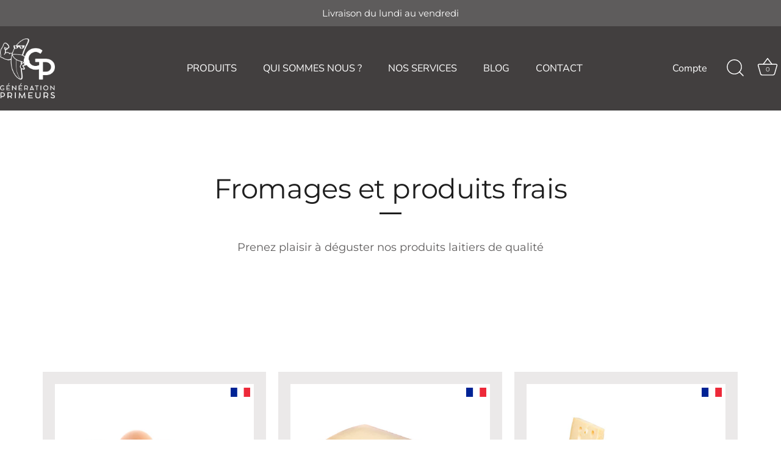

--- FILE ---
content_type: text/html; charset=utf-8
request_url: https://www.generation-primeurs.com/collections/fromages-produits-frais
body_size: 26328
content:
<!doctype html>
<html class="no-js" lang="fr">
<head>
  <!-- Showcase 5.2.1 -->
<link rel="preconnect" href="https://fonts.googleapis.com">
<link rel="preconnect" href="https://fonts.gstatic.com" crossorigin>
<link href="https://fonts.googleapis.com/css2?family=Merriweather:wght@300;400;700;900&display=swap" rel="stylesheet">
  <link rel="preload" href="//www.generation-primeurs.com/cdn/shop/t/2/assets/styles.css?v=52457265882526708271759332955" as="style">

  <meta charset="utf-8" />
<meta name="viewport" content="width=device-width,initial-scale=1.0" />
<meta http-equiv="X-UA-Compatible" content="IE=edge">

<link rel="preconnect" href="https://cdn.shopify.com" crossorigin>
<link rel="preconnect" href="https://fonts.shopify.com" crossorigin>
<link rel="preconnect" href="https://monorail-edge.shopifysvc.com"><link rel="preload" as="font" href="//www.generation-primeurs.com/cdn/fonts/montserrat/montserrat_n4.81949fa0ac9fd2021e16436151e8eaa539321637.woff2" type="font/woff2" crossorigin><link rel="preload" as="font" href="//www.generation-primeurs.com/cdn/fonts/montserrat/montserrat_n7.3c434e22befd5c18a6b4afadb1e3d77c128c7939.woff2" type="font/woff2" crossorigin><link rel="preload" as="font" href="//www.generation-primeurs.com/cdn/fonts/montserrat/montserrat_i4.5a4ea298b4789e064f62a29aafc18d41f09ae59b.woff2" type="font/woff2" crossorigin><link rel="preload" as="font" href="//www.generation-primeurs.com/cdn/fonts/montserrat/montserrat_i7.a0d4a463df4f146567d871890ffb3c80408e7732.woff2" type="font/woff2" crossorigin><link rel="preload" as="font" href="//www.generation-primeurs.com/cdn/fonts/nunito_sans/nunitosans_n4.0276fe080df0ca4e6a22d9cb55aed3ed5ba6b1da.woff2" type="font/woff2" crossorigin><link rel="preload" as="font" href="//www.generation-primeurs.com/cdn/fonts/montserrat/montserrat_n4.81949fa0ac9fd2021e16436151e8eaa539321637.woff2" type="font/woff2" crossorigin><link rel="preload" as="font" href="//www.generation-primeurs.com/cdn/fonts/montserrat/montserrat_n4.81949fa0ac9fd2021e16436151e8eaa539321637.woff2" type="font/woff2" crossorigin><link rel="preload" href="//www.generation-primeurs.com/cdn/shop/t/2/assets/vendor.min.js?v=8282272189747561791647269105" as="script">
<link rel="preload" href="//www.generation-primeurs.com/cdn/shop/t/2/assets/theme.js?v=158261589966150346411647269105" as="script"><link rel="canonical" href="https://www.generation-primeurs.com/collections/fromages-produits-frais" /><link rel="shortcut icon" href="//www.generation-primeurs.com/cdn/shop/files/Group_61.png?v=1650882027" type="image/png" />
<link rel="preload" as="font" href="//www.generation-primeurs.com/cdn/fonts/montserrat/montserrat_n5.07ef3781d9c78c8b93c98419da7ad4fbeebb6635.woff2" type="font/woff2" crossorigin><link rel="preload" as="font" href="//www.generation-primeurs.com/cdn/fonts/montserrat/montserrat_n6.1326b3e84230700ef15b3a29fb520639977513e0.woff2" type="font/woff2" crossorigin><meta name="theme-color" content="#423f3f">

  <title>
    Fromages &amp; produits frais &ndash; Génération Primeurs
  </title>

  <meta property="og:site_name" content="Génération Primeurs">
<meta property="og:url" content="https://www.generation-primeurs.com/collections/fromages-produits-frais">
<meta property="og:title" content="Fromages &amp; produits frais">
<meta property="og:type" content="product.group">
<meta property="og:description" content="Génération Primeurs - Livraison gratuite à domicile de fruits et légumes frais de qualité primeurs. Corbeilles de fruits - Notre magasin de Dourdan."><meta property="og:image" content="http://www.generation-primeurs.com/cdn/shop/collections/chris-ralston-vLv9bQzykIA-unsplash_2_1200x1200.jpg?v=1674639999">
  <meta property="og:image:secure_url" content="https://www.generation-primeurs.com/cdn/shop/collections/chris-ralston-vLv9bQzykIA-unsplash_2_1200x1200.jpg?v=1674639999">
  <meta property="og:image:width" content="2000">
  <meta property="og:image:height" content="2000"><meta name="twitter:card" content="summary_large_image">
<meta name="twitter:title" content="Fromages &amp; produits frais">
<meta name="twitter:description" content="Génération Primeurs - Livraison gratuite à domicile de fruits et légumes frais de qualité primeurs. Corbeilles de fruits - Notre magasin de Dourdan.">


  <style data-shopify>
    :root {
      --viewport-height: 100vh;
      --viewport-height-first-section: 100vh;
      --nav-height: 0;
    }
  </style>

  <link href="//www.generation-primeurs.com/cdn/shop/t/2/assets/styles.css?v=52457265882526708271759332955" rel="stylesheet" type="text/css" media="all" />

  <script>window.performance && window.performance.mark && window.performance.mark('shopify.content_for_header.start');</script><meta id="shopify-digital-wallet" name="shopify-digital-wallet" content="/60691054752/digital_wallets/dialog">
<meta name="shopify-checkout-api-token" content="b3f851ac8a1c7cdfae96931dce1d37b8">
<link rel="alternate" type="application/atom+xml" title="Feed" href="/collections/fromages-produits-frais.atom" />
<link rel="next" href="/collections/fromages-produits-frais?page=2">
<link rel="alternate" type="application/json+oembed" href="https://www.generation-primeurs.com/collections/fromages-produits-frais.oembed">
<script async="async" src="/checkouts/internal/preloads.js?locale=fr-FR"></script>
<script id="apple-pay-shop-capabilities" type="application/json">{"shopId":60691054752,"countryCode":"FR","currencyCode":"EUR","merchantCapabilities":["supports3DS"],"merchantId":"gid:\/\/shopify\/Shop\/60691054752","merchantName":"Génération Primeurs","requiredBillingContactFields":["postalAddress","email","phone"],"requiredShippingContactFields":["postalAddress","email","phone"],"shippingType":"shipping","supportedNetworks":["visa","masterCard","amex","maestro"],"total":{"type":"pending","label":"Génération Primeurs","amount":"1.00"},"shopifyPaymentsEnabled":true,"supportsSubscriptions":true}</script>
<script id="shopify-features" type="application/json">{"accessToken":"b3f851ac8a1c7cdfae96931dce1d37b8","betas":["rich-media-storefront-analytics"],"domain":"www.generation-primeurs.com","predictiveSearch":true,"shopId":60691054752,"locale":"fr"}</script>
<script>var Shopify = Shopify || {};
Shopify.shop = "generation-primeurs.myshopify.com";
Shopify.locale = "fr";
Shopify.currency = {"active":"EUR","rate":"1.0"};
Shopify.country = "FR";
Shopify.theme = {"name":"Theme Génération Primeurs","id":129024983200,"schema_name":"Showcase","schema_version":"5.2.1","theme_store_id":677,"role":"main"};
Shopify.theme.handle = "null";
Shopify.theme.style = {"id":null,"handle":null};
Shopify.cdnHost = "www.generation-primeurs.com/cdn";
Shopify.routes = Shopify.routes || {};
Shopify.routes.root = "/";</script>
<script type="module">!function(o){(o.Shopify=o.Shopify||{}).modules=!0}(window);</script>
<script>!function(o){function n(){var o=[];function n(){o.push(Array.prototype.slice.apply(arguments))}return n.q=o,n}var t=o.Shopify=o.Shopify||{};t.loadFeatures=n(),t.autoloadFeatures=n()}(window);</script>
<script id="shop-js-analytics" type="application/json">{"pageType":"collection"}</script>
<script defer="defer" async type="module" src="//www.generation-primeurs.com/cdn/shopifycloud/shop-js/modules/v2/client.init-shop-cart-sync_XvpUV7qp.fr.esm.js"></script>
<script defer="defer" async type="module" src="//www.generation-primeurs.com/cdn/shopifycloud/shop-js/modules/v2/chunk.common_C2xzKNNs.esm.js"></script>
<script type="module">
  await import("//www.generation-primeurs.com/cdn/shopifycloud/shop-js/modules/v2/client.init-shop-cart-sync_XvpUV7qp.fr.esm.js");
await import("//www.generation-primeurs.com/cdn/shopifycloud/shop-js/modules/v2/chunk.common_C2xzKNNs.esm.js");

  window.Shopify.SignInWithShop?.initShopCartSync?.({"fedCMEnabled":true,"windoidEnabled":true});

</script>
<script id="__st">var __st={"a":60691054752,"offset":3600,"reqid":"de93c9a0-6106-4fa0-b2b6-ae139f65f280-1768710285","pageurl":"www.generation-primeurs.com\/collections\/fromages-produits-frais","u":"b745e298bdb0","p":"collection","rtyp":"collection","rid":291954098336};</script>
<script>window.ShopifyPaypalV4VisibilityTracking = true;</script>
<script id="captcha-bootstrap">!function(){'use strict';const t='contact',e='account',n='new_comment',o=[[t,t],['blogs',n],['comments',n],[t,'customer']],c=[[e,'customer_login'],[e,'guest_login'],[e,'recover_customer_password'],[e,'create_customer']],r=t=>t.map((([t,e])=>`form[action*='/${t}']:not([data-nocaptcha='true']) input[name='form_type'][value='${e}']`)).join(','),a=t=>()=>t?[...document.querySelectorAll(t)].map((t=>t.form)):[];function s(){const t=[...o],e=r(t);return a(e)}const i='password',u='form_key',d=['recaptcha-v3-token','g-recaptcha-response','h-captcha-response',i],f=()=>{try{return window.sessionStorage}catch{return}},m='__shopify_v',_=t=>t.elements[u];function p(t,e,n=!1){try{const o=window.sessionStorage,c=JSON.parse(o.getItem(e)),{data:r}=function(t){const{data:e,action:n}=t;return t[m]||n?{data:e,action:n}:{data:t,action:n}}(c);for(const[e,n]of Object.entries(r))t.elements[e]&&(t.elements[e].value=n);n&&o.removeItem(e)}catch(o){console.error('form repopulation failed',{error:o})}}const l='form_type',E='cptcha';function T(t){t.dataset[E]=!0}const w=window,h=w.document,L='Shopify',v='ce_forms',y='captcha';let A=!1;((t,e)=>{const n=(g='f06e6c50-85a8-45c8-87d0-21a2b65856fe',I='https://cdn.shopify.com/shopifycloud/storefront-forms-hcaptcha/ce_storefront_forms_captcha_hcaptcha.v1.5.2.iife.js',D={infoText:'Protégé par hCaptcha',privacyText:'Confidentialité',termsText:'Conditions'},(t,e,n)=>{const o=w[L][v],c=o.bindForm;if(c)return c(t,g,e,D).then(n);var r;o.q.push([[t,g,e,D],n]),r=I,A||(h.body.append(Object.assign(h.createElement('script'),{id:'captcha-provider',async:!0,src:r})),A=!0)});var g,I,D;w[L]=w[L]||{},w[L][v]=w[L][v]||{},w[L][v].q=[],w[L][y]=w[L][y]||{},w[L][y].protect=function(t,e){n(t,void 0,e),T(t)},Object.freeze(w[L][y]),function(t,e,n,w,h,L){const[v,y,A,g]=function(t,e,n){const i=e?o:[],u=t?c:[],d=[...i,...u],f=r(d),m=r(i),_=r(d.filter((([t,e])=>n.includes(e))));return[a(f),a(m),a(_),s()]}(w,h,L),I=t=>{const e=t.target;return e instanceof HTMLFormElement?e:e&&e.form},D=t=>v().includes(t);t.addEventListener('submit',(t=>{const e=I(t);if(!e)return;const n=D(e)&&!e.dataset.hcaptchaBound&&!e.dataset.recaptchaBound,o=_(e),c=g().includes(e)&&(!o||!o.value);(n||c)&&t.preventDefault(),c&&!n&&(function(t){try{if(!f())return;!function(t){const e=f();if(!e)return;const n=_(t);if(!n)return;const o=n.value;o&&e.removeItem(o)}(t);const e=Array.from(Array(32),(()=>Math.random().toString(36)[2])).join('');!function(t,e){_(t)||t.append(Object.assign(document.createElement('input'),{type:'hidden',name:u})),t.elements[u].value=e}(t,e),function(t,e){const n=f();if(!n)return;const o=[...t.querySelectorAll(`input[type='${i}']`)].map((({name:t})=>t)),c=[...d,...o],r={};for(const[a,s]of new FormData(t).entries())c.includes(a)||(r[a]=s);n.setItem(e,JSON.stringify({[m]:1,action:t.action,data:r}))}(t,e)}catch(e){console.error('failed to persist form',e)}}(e),e.submit())}));const S=(t,e)=>{t&&!t.dataset[E]&&(n(t,e.some((e=>e===t))),T(t))};for(const o of['focusin','change'])t.addEventListener(o,(t=>{const e=I(t);D(e)&&S(e,y())}));const B=e.get('form_key'),M=e.get(l),P=B&&M;t.addEventListener('DOMContentLoaded',(()=>{const t=y();if(P)for(const e of t)e.elements[l].value===M&&p(e,B);[...new Set([...A(),...v().filter((t=>'true'===t.dataset.shopifyCaptcha))])].forEach((e=>S(e,t)))}))}(h,new URLSearchParams(w.location.search),n,t,e,['guest_login'])})(!0,!0)}();</script>
<script integrity="sha256-4kQ18oKyAcykRKYeNunJcIwy7WH5gtpwJnB7kiuLZ1E=" data-source-attribution="shopify.loadfeatures" defer="defer" src="//www.generation-primeurs.com/cdn/shopifycloud/storefront/assets/storefront/load_feature-a0a9edcb.js" crossorigin="anonymous"></script>
<script data-source-attribution="shopify.dynamic_checkout.dynamic.init">var Shopify=Shopify||{};Shopify.PaymentButton=Shopify.PaymentButton||{isStorefrontPortableWallets:!0,init:function(){window.Shopify.PaymentButton.init=function(){};var t=document.createElement("script");t.src="https://www.generation-primeurs.com/cdn/shopifycloud/portable-wallets/latest/portable-wallets.fr.js",t.type="module",document.head.appendChild(t)}};
</script>
<script data-source-attribution="shopify.dynamic_checkout.buyer_consent">
  function portableWalletsHideBuyerConsent(e){var t=document.getElementById("shopify-buyer-consent"),n=document.getElementById("shopify-subscription-policy-button");t&&n&&(t.classList.add("hidden"),t.setAttribute("aria-hidden","true"),n.removeEventListener("click",e))}function portableWalletsShowBuyerConsent(e){var t=document.getElementById("shopify-buyer-consent"),n=document.getElementById("shopify-subscription-policy-button");t&&n&&(t.classList.remove("hidden"),t.removeAttribute("aria-hidden"),n.addEventListener("click",e))}window.Shopify?.PaymentButton&&(window.Shopify.PaymentButton.hideBuyerConsent=portableWalletsHideBuyerConsent,window.Shopify.PaymentButton.showBuyerConsent=portableWalletsShowBuyerConsent);
</script>
<script data-source-attribution="shopify.dynamic_checkout.cart.bootstrap">document.addEventListener("DOMContentLoaded",(function(){function t(){return document.querySelector("shopify-accelerated-checkout-cart, shopify-accelerated-checkout")}if(t())Shopify.PaymentButton.init();else{new MutationObserver((function(e,n){t()&&(Shopify.PaymentButton.init(),n.disconnect())})).observe(document.body,{childList:!0,subtree:!0})}}));
</script>
<script id='scb4127' type='text/javascript' async='' src='https://www.generation-primeurs.com/cdn/shopifycloud/privacy-banner/storefront-banner.js'></script><link id="shopify-accelerated-checkout-styles" rel="stylesheet" media="screen" href="https://www.generation-primeurs.com/cdn/shopifycloud/portable-wallets/latest/accelerated-checkout-backwards-compat.css" crossorigin="anonymous">
<style id="shopify-accelerated-checkout-cart">
        #shopify-buyer-consent {
  margin-top: 1em;
  display: inline-block;
  width: 100%;
}

#shopify-buyer-consent.hidden {
  display: none;
}

#shopify-subscription-policy-button {
  background: none;
  border: none;
  padding: 0;
  text-decoration: underline;
  font-size: inherit;
  cursor: pointer;
}

#shopify-subscription-policy-button::before {
  box-shadow: none;
}

      </style>

<script>window.performance && window.performance.mark && window.performance.mark('shopify.content_for_header.end');</script>

  <script>
    document.documentElement.className = document.documentElement.className.replace('no-js', 'js');
    window.theme = window.theme || {};
    
      theme.money_format_with_code_preference = "{{amount_with_comma_separator}} €";
    
    theme.money_format = "{{amount_with_comma_separator}} €";
    theme.money_container = '.theme-money';
    theme.strings = {
      previous: "Précédente",
      next: "Suivante",
      close: "Fermer",
      addressError: "Vous ne trouvez pas cette adresse",
      addressNoResults: "Aucun résultat pour cette adresse",
      addressQueryLimit: "Vous avez dépassé la limite de Google utilisation de l'API. Envisager la mise à niveau à un \u003ca href=\"https:\/\/developers.google.com\/maps\/premium\/usage-limits\"\u003erégime spécial\u003c\/a\u003e.",
      authError: "Il y avait un problème authentifier votre compte Google Maps.",
      back: "Retour",
      cartConfirmation: "Vous devez accepter les termes et conditions avant de continuer.",
      loadMore: "Afficher plus",
      infiniteScrollNoMore: "Aucun résultat n\u0026#39;a été trouvé",
      priceNonExistent: "Non disponible",
      buttonDefault: "Ajouter au panier",
      buttonPreorder: "Pré-commander",
      buttonNoStock: "Épuisé",
      buttonNoVariant: "Non disponible",
      variantNoStock: "Épuisé",
      unitPriceSeparator: " \/ ",
      colorBoxPrevious: "Précédent",
      colorBoxNext: "Suivant",
      colorBoxClose: "Fermer",
      navigateHome: "Accueil",
      productAddingToCart: "Ajouter",
      productAddedToCart: "Ajoutée",
      popupWasAdded: "a été ajouté à votre panier",
      popupCheckout: "Procéder au paiement",
      popupContinueShopping: "Retourner au magasinage",
      onlyXLeft: "[[ quantity ]] en stock",
      priceSoldOut: "Épuisé",
      inventoryLowStock: "Stock limité",
      inventoryInStock: "En stock",
      loading: "Chargement...",
      viewCart: "Ouvrir le panier",
      page: "Page {{ page }}",
      imageSlider: "Des photos",
      clearAll: "Tout effacer"
    };
    theme.routes = {
      root_url: '/',
      cart_url: '/cart',
      cart_add_url: '/cart/add',
      checkout: '/checkout'
    };
    theme.settings = {
      animationEnabledDesktop: true,
      animationEnabledMobile: true
    };

    theme.checkViewportFillers = function(){
      var toggleState = false;
      var elPageContent = document.getElementById('page-content');
      if(elPageContent) {
        var elOverlapSection = elPageContent.querySelector('.header-overlap-section');
        if (elOverlapSection) {
          var padding = parseInt(getComputedStyle(elPageContent).getPropertyValue('padding-top'));
          toggleState = ((Math.round(elOverlapSection.offsetTop) - padding) === 0);
        }
      }
      if(toggleState) {
        document.getElementsByTagName('body')[0].classList.add('header-section-overlap');
      } else {
        document.getElementsByTagName('body')[0].classList.remove('header-section-overlap');
      }
    };

    theme.assessAltLogo = function(){
      var elsOverlappers = document.querySelectorAll('.needs-alt-logo');
      var useAltLogo = false;
      if(elsOverlappers.length) {
        var elSiteControl = document.querySelector('#site-control');
        var elSiteControlInner = document.querySelector('#site-control .site-control__inner');
        var headerMid = elSiteControlInner.offsetTop + elSiteControl.offsetTop + elSiteControlInner.offsetHeight / 2;
        Array.prototype.forEach.call(elsOverlappers, function(el, i){
          var thisTop = el.getBoundingClientRect().top;
          var thisBottom = thisTop + el.offsetHeight;
          if(headerMid > thisTop && headerMid < thisBottom) {
            useAltLogo = true;
            return false;
          }
        });
      }
      if(useAltLogo) {
        document.getElementsByTagName('body')[0].classList.add('use-alt-logo');
      } else {
        document.getElementsByTagName('body')[0].classList.remove('use-alt-logo');
      }
    };
  </script>
<link href="https://monorail-edge.shopifysvc.com" rel="dns-prefetch">
<script>(function(){if ("sendBeacon" in navigator && "performance" in window) {try {var session_token_from_headers = performance.getEntriesByType('navigation')[0].serverTiming.find(x => x.name == '_s').description;} catch {var session_token_from_headers = undefined;}var session_cookie_matches = document.cookie.match(/_shopify_s=([^;]*)/);var session_token_from_cookie = session_cookie_matches && session_cookie_matches.length === 2 ? session_cookie_matches[1] : "";var session_token = session_token_from_headers || session_token_from_cookie || "";function handle_abandonment_event(e) {var entries = performance.getEntries().filter(function(entry) {return /monorail-edge.shopifysvc.com/.test(entry.name);});if (!window.abandonment_tracked && entries.length === 0) {window.abandonment_tracked = true;var currentMs = Date.now();var navigation_start = performance.timing.navigationStart;var payload = {shop_id: 60691054752,url: window.location.href,navigation_start,duration: currentMs - navigation_start,session_token,page_type: "collection"};window.navigator.sendBeacon("https://monorail-edge.shopifysvc.com/v1/produce", JSON.stringify({schema_id: "online_store_buyer_site_abandonment/1.1",payload: payload,metadata: {event_created_at_ms: currentMs,event_sent_at_ms: currentMs}}));}}window.addEventListener('pagehide', handle_abandonment_event);}}());</script>
<script id="web-pixels-manager-setup">(function e(e,d,r,n,o){if(void 0===o&&(o={}),!Boolean(null===(a=null===(i=window.Shopify)||void 0===i?void 0:i.analytics)||void 0===a?void 0:a.replayQueue)){var i,a;window.Shopify=window.Shopify||{};var t=window.Shopify;t.analytics=t.analytics||{};var s=t.analytics;s.replayQueue=[],s.publish=function(e,d,r){return s.replayQueue.push([e,d,r]),!0};try{self.performance.mark("wpm:start")}catch(e){}var l=function(){var e={modern:/Edge?\/(1{2}[4-9]|1[2-9]\d|[2-9]\d{2}|\d{4,})\.\d+(\.\d+|)|Firefox\/(1{2}[4-9]|1[2-9]\d|[2-9]\d{2}|\d{4,})\.\d+(\.\d+|)|Chrom(ium|e)\/(9{2}|\d{3,})\.\d+(\.\d+|)|(Maci|X1{2}).+ Version\/(15\.\d+|(1[6-9]|[2-9]\d|\d{3,})\.\d+)([,.]\d+|)( \(\w+\)|)( Mobile\/\w+|) Safari\/|Chrome.+OPR\/(9{2}|\d{3,})\.\d+\.\d+|(CPU[ +]OS|iPhone[ +]OS|CPU[ +]iPhone|CPU IPhone OS|CPU iPad OS)[ +]+(15[._]\d+|(1[6-9]|[2-9]\d|\d{3,})[._]\d+)([._]\d+|)|Android:?[ /-](13[3-9]|1[4-9]\d|[2-9]\d{2}|\d{4,})(\.\d+|)(\.\d+|)|Android.+Firefox\/(13[5-9]|1[4-9]\d|[2-9]\d{2}|\d{4,})\.\d+(\.\d+|)|Android.+Chrom(ium|e)\/(13[3-9]|1[4-9]\d|[2-9]\d{2}|\d{4,})\.\d+(\.\d+|)|SamsungBrowser\/([2-9]\d|\d{3,})\.\d+/,legacy:/Edge?\/(1[6-9]|[2-9]\d|\d{3,})\.\d+(\.\d+|)|Firefox\/(5[4-9]|[6-9]\d|\d{3,})\.\d+(\.\d+|)|Chrom(ium|e)\/(5[1-9]|[6-9]\d|\d{3,})\.\d+(\.\d+|)([\d.]+$|.*Safari\/(?![\d.]+ Edge\/[\d.]+$))|(Maci|X1{2}).+ Version\/(10\.\d+|(1[1-9]|[2-9]\d|\d{3,})\.\d+)([,.]\d+|)( \(\w+\)|)( Mobile\/\w+|) Safari\/|Chrome.+OPR\/(3[89]|[4-9]\d|\d{3,})\.\d+\.\d+|(CPU[ +]OS|iPhone[ +]OS|CPU[ +]iPhone|CPU IPhone OS|CPU iPad OS)[ +]+(10[._]\d+|(1[1-9]|[2-9]\d|\d{3,})[._]\d+)([._]\d+|)|Android:?[ /-](13[3-9]|1[4-9]\d|[2-9]\d{2}|\d{4,})(\.\d+|)(\.\d+|)|Mobile Safari.+OPR\/([89]\d|\d{3,})\.\d+\.\d+|Android.+Firefox\/(13[5-9]|1[4-9]\d|[2-9]\d{2}|\d{4,})\.\d+(\.\d+|)|Android.+Chrom(ium|e)\/(13[3-9]|1[4-9]\d|[2-9]\d{2}|\d{4,})\.\d+(\.\d+|)|Android.+(UC? ?Browser|UCWEB|U3)[ /]?(15\.([5-9]|\d{2,})|(1[6-9]|[2-9]\d|\d{3,})\.\d+)\.\d+|SamsungBrowser\/(5\.\d+|([6-9]|\d{2,})\.\d+)|Android.+MQ{2}Browser\/(14(\.(9|\d{2,})|)|(1[5-9]|[2-9]\d|\d{3,})(\.\d+|))(\.\d+|)|K[Aa][Ii]OS\/(3\.\d+|([4-9]|\d{2,})\.\d+)(\.\d+|)/},d=e.modern,r=e.legacy,n=navigator.userAgent;return n.match(d)?"modern":n.match(r)?"legacy":"unknown"}(),u="modern"===l?"modern":"legacy",c=(null!=n?n:{modern:"",legacy:""})[u],f=function(e){return[e.baseUrl,"/wpm","/b",e.hashVersion,"modern"===e.buildTarget?"m":"l",".js"].join("")}({baseUrl:d,hashVersion:r,buildTarget:u}),m=function(e){var d=e.version,r=e.bundleTarget,n=e.surface,o=e.pageUrl,i=e.monorailEndpoint;return{emit:function(e){var a=e.status,t=e.errorMsg,s=(new Date).getTime(),l=JSON.stringify({metadata:{event_sent_at_ms:s},events:[{schema_id:"web_pixels_manager_load/3.1",payload:{version:d,bundle_target:r,page_url:o,status:a,surface:n,error_msg:t},metadata:{event_created_at_ms:s}}]});if(!i)return console&&console.warn&&console.warn("[Web Pixels Manager] No Monorail endpoint provided, skipping logging."),!1;try{return self.navigator.sendBeacon.bind(self.navigator)(i,l)}catch(e){}var u=new XMLHttpRequest;try{return u.open("POST",i,!0),u.setRequestHeader("Content-Type","text/plain"),u.send(l),!0}catch(e){return console&&console.warn&&console.warn("[Web Pixels Manager] Got an unhandled error while logging to Monorail."),!1}}}}({version:r,bundleTarget:l,surface:e.surface,pageUrl:self.location.href,monorailEndpoint:e.monorailEndpoint});try{o.browserTarget=l,function(e){var d=e.src,r=e.async,n=void 0===r||r,o=e.onload,i=e.onerror,a=e.sri,t=e.scriptDataAttributes,s=void 0===t?{}:t,l=document.createElement("script"),u=document.querySelector("head"),c=document.querySelector("body");if(l.async=n,l.src=d,a&&(l.integrity=a,l.crossOrigin="anonymous"),s)for(var f in s)if(Object.prototype.hasOwnProperty.call(s,f))try{l.dataset[f]=s[f]}catch(e){}if(o&&l.addEventListener("load",o),i&&l.addEventListener("error",i),u)u.appendChild(l);else{if(!c)throw new Error("Did not find a head or body element to append the script");c.appendChild(l)}}({src:f,async:!0,onload:function(){if(!function(){var e,d;return Boolean(null===(d=null===(e=window.Shopify)||void 0===e?void 0:e.analytics)||void 0===d?void 0:d.initialized)}()){var d=window.webPixelsManager.init(e)||void 0;if(d){var r=window.Shopify.analytics;r.replayQueue.forEach((function(e){var r=e[0],n=e[1],o=e[2];d.publishCustomEvent(r,n,o)})),r.replayQueue=[],r.publish=d.publishCustomEvent,r.visitor=d.visitor,r.initialized=!0}}},onerror:function(){return m.emit({status:"failed",errorMsg:"".concat(f," has failed to load")})},sri:function(e){var d=/^sha384-[A-Za-z0-9+/=]+$/;return"string"==typeof e&&d.test(e)}(c)?c:"",scriptDataAttributes:o}),m.emit({status:"loading"})}catch(e){m.emit({status:"failed",errorMsg:(null==e?void 0:e.message)||"Unknown error"})}}})({shopId: 60691054752,storefrontBaseUrl: "https://www.generation-primeurs.com",extensionsBaseUrl: "https://extensions.shopifycdn.com/cdn/shopifycloud/web-pixels-manager",monorailEndpoint: "https://monorail-edge.shopifysvc.com/unstable/produce_batch",surface: "storefront-renderer",enabledBetaFlags: ["2dca8a86"],webPixelsConfigList: [{"id":"shopify-app-pixel","configuration":"{}","eventPayloadVersion":"v1","runtimeContext":"STRICT","scriptVersion":"0450","apiClientId":"shopify-pixel","type":"APP","privacyPurposes":["ANALYTICS","MARKETING"]},{"id":"shopify-custom-pixel","eventPayloadVersion":"v1","runtimeContext":"LAX","scriptVersion":"0450","apiClientId":"shopify-pixel","type":"CUSTOM","privacyPurposes":["ANALYTICS","MARKETING"]}],isMerchantRequest: false,initData: {"shop":{"name":"Génération Primeurs","paymentSettings":{"currencyCode":"EUR"},"myshopifyDomain":"generation-primeurs.myshopify.com","countryCode":"FR","storefrontUrl":"https:\/\/www.generation-primeurs.com"},"customer":null,"cart":null,"checkout":null,"productVariants":[],"purchasingCompany":null},},"https://www.generation-primeurs.com/cdn","fcfee988w5aeb613cpc8e4bc33m6693e112",{"modern":"","legacy":""},{"shopId":"60691054752","storefrontBaseUrl":"https:\/\/www.generation-primeurs.com","extensionBaseUrl":"https:\/\/extensions.shopifycdn.com\/cdn\/shopifycloud\/web-pixels-manager","surface":"storefront-renderer","enabledBetaFlags":"[\"2dca8a86\"]","isMerchantRequest":"false","hashVersion":"fcfee988w5aeb613cpc8e4bc33m6693e112","publish":"custom","events":"[[\"page_viewed\",{}],[\"collection_viewed\",{\"collection\":{\"id\":\"291954098336\",\"title\":\"Fromages \u0026 produits frais\",\"productVariants\":[{\"price\":{\"amount\":2.95,\"currencyCode\":\"EUR\"},\"product\":{\"title\":\"Oeufs pleine air\",\"vendor\":\"Génération Primeurs\",\"id\":\"7652299374752\",\"untranslatedTitle\":\"Oeufs pleine air\",\"url\":\"\/products\/oeufs\",\"type\":\"Fromages \u0026 produits frais\"},\"id\":\"42906069467296\",\"image\":{\"src\":\"\/\/www.generation-primeurs.com\/cdn\/shop\/products\/oeufs.png?v=1672831428\"},\"sku\":null,\"title\":\"Default Title\",\"untranslatedTitle\":\"Default Title\"},{\"price\":{\"amount\":7.71,\"currencyCode\":\"EUR\"},\"product\":{\"title\":\"Comté\",\"vendor\":\"Génération Primeurs\",\"id\":\"7652274012320\",\"untranslatedTitle\":\"Comté\",\"url\":\"\/products\/comte\",\"type\":\"Fromages \u0026 produits frais\"},\"id\":\"42905986105504\",\"image\":{\"src\":\"\/\/www.generation-primeurs.com\/cdn\/shop\/products\/comte.png?v=1672828790\"},\"sku\":null,\"title\":\"Default Title\",\"untranslatedTitle\":\"Default Title\"},{\"price\":{\"amount\":5.14,\"currencyCode\":\"EUR\"},\"product\":{\"title\":\"Emmental\",\"vendor\":\"Génération Primeurs\",\"id\":\"7652282466464\",\"untranslatedTitle\":\"Emmental\",\"url\":\"\/products\/emmental\",\"type\":\"Fromages \u0026 produits frais\"},\"id\":\"42905999311008\",\"image\":{\"src\":\"\/\/www.generation-primeurs.com\/cdn\/shop\/products\/emmental.png?v=1672829086\"},\"sku\":null,\"title\":\"Default Title\",\"untranslatedTitle\":\"Default Title\"},{\"price\":{\"amount\":2.5,\"currencyCode\":\"EUR\"},\"product\":{\"title\":\"Yaourt myrtille\",\"vendor\":\"Génération Primeurs\",\"id\":\"7654425657504\",\"untranslatedTitle\":\"Yaourt myrtille\",\"url\":\"\/products\/yaourt-myrtille\",\"type\":\"Fromages \u0026 produits frais\"},\"id\":\"42913659125920\",\"image\":{\"src\":\"\/\/www.generation-primeurs.com\/cdn\/shop\/products\/myrtille.png?v=1672908464\"},\"sku\":null,\"title\":\"Default Title\",\"untranslatedTitle\":\"Default Title\"},{\"price\":{\"amount\":7.2,\"currencyCode\":\"EUR\"},\"product\":{\"title\":\"Ossau Iraty\",\"vendor\":\"Génération Primeurs\",\"id\":\"7652301471904\",\"untranslatedTitle\":\"Ossau Iraty\",\"url\":\"\/products\/ossau-iraty\",\"type\":\"Fromages \u0026 produits frais\"},\"id\":\"42906077462688\",\"image\":{\"src\":\"\/\/www.generation-primeurs.com\/cdn\/shop\/products\/ossau.png?v=1672831760\"},\"sku\":null,\"title\":\"Default Title\",\"untranslatedTitle\":\"Default Title\"},{\"price\":{\"amount\":3.95,\"currencyCode\":\"EUR\"},\"product\":{\"title\":\"Neufchatel\",\"vendor\":\"Génération Primeurs\",\"id\":\"7652297146528\",\"untranslatedTitle\":\"Neufchatel\",\"url\":\"\/products\/neufchatel\",\"type\":\"Fromages \u0026 produits frais\"},\"id\":\"42906061996192\",\"image\":{\"src\":\"\/\/www.generation-primeurs.com\/cdn\/shop\/products\/neufchatel.png?v=1672830982\"},\"sku\":null,\"title\":\"Default Title\",\"untranslatedTitle\":\"Default Title\"},{\"price\":{\"amount\":2.5,\"currencyCode\":\"EUR\"},\"product\":{\"title\":\"Yaourt vanille\",\"vendor\":\"Génération Primeurs\",\"id\":\"7654425854112\",\"untranslatedTitle\":\"Yaourt vanille\",\"url\":\"\/products\/yaourt-vanille\",\"type\":\"Fromages \u0026 produits frais\"},\"id\":\"42913659584672\",\"image\":{\"src\":\"\/\/www.generation-primeurs.com\/cdn\/shop\/products\/vanille.png?v=1672908493\"},\"sku\":null,\"title\":\"Default Title\",\"untranslatedTitle\":\"Default Title\"},{\"price\":{\"amount\":9.26,\"currencyCode\":\"EUR\"},\"product\":{\"title\":\"Parmesan\",\"vendor\":\"Génération Primeurs\",\"id\":\"7654387876000\",\"untranslatedTitle\":\"Parmesan\",\"url\":\"\/products\/parmesan\",\"type\":\"Fromages \u0026 produits frais\"},\"id\":\"42913584382112\",\"image\":{\"src\":\"\/\/www.generation-primeurs.com\/cdn\/shop\/products\/parmesan.png?v=1672905849\"},\"sku\":null,\"title\":\"Default Title\",\"untranslatedTitle\":\"Default Title\"},{\"price\":{\"amount\":9.95,\"currencyCode\":\"EUR\"},\"product\":{\"title\":\"Selles sur Cher\",\"vendor\":\"Génération Primeurs\",\"id\":\"7654418546848\",\"untranslatedTitle\":\"Selles sur Cher\",\"url\":\"\/products\/selles-sur-cher\",\"type\":\"Fromages \u0026 produits frais\"},\"id\":\"42913641103520\",\"image\":{\"src\":\"\/\/www.generation-primeurs.com\/cdn\/shop\/products\/sellessurcher.png?v=1672907605\"},\"sku\":null,\"title\":\"Default Title\",\"untranslatedTitle\":\"Default Title\"},{\"price\":{\"amount\":15.0,\"currencyCode\":\"EUR\"},\"product\":{\"title\":\"Sélection fromagère\",\"vendor\":\"Génération Primeurs\",\"id\":\"7654416941216\",\"untranslatedTitle\":\"Sélection fromagère\",\"url\":\"\/products\/selection-fromagere\",\"type\":\"Fromages \u0026 produits frais\"},\"id\":\"42913638514848\",\"image\":{\"src\":\"\/\/www.generation-primeurs.com\/cdn\/shop\/products\/slection.png?v=1672907523\"},\"sku\":null,\"title\":\"Default Title\",\"untranslatedTitle\":\"Default Title\"},{\"price\":{\"amount\":7.71,\"currencyCode\":\"EUR\"},\"product\":{\"title\":\"Roquefort\",\"vendor\":\"Génération Primeurs\",\"id\":\"7654394331296\",\"untranslatedTitle\":\"Roquefort\",\"url\":\"\/products\/roquefort\",\"type\":\"Fromages \u0026 produits frais\"},\"id\":\"42913594343584\",\"image\":{\"src\":\"\/\/www.generation-primeurs.com\/cdn\/shop\/products\/rquefort.png?v=1672906235\"},\"sku\":null,\"title\":\"Default Title\",\"untranslatedTitle\":\"Default Title\"},{\"price\":{\"amount\":1.8,\"currencyCode\":\"EUR\"},\"product\":{\"title\":\"Rocamadour\",\"vendor\":\"Génération Primeurs\",\"id\":\"7654392463520\",\"untranslatedTitle\":\"Rocamadour\",\"url\":\"\/products\/rocamadour\",\"type\":\"Fromages \u0026 produits frais\"},\"id\":\"42913591918752\",\"image\":{\"src\":\"\/\/www.generation-primeurs.com\/cdn\/shop\/products\/rocamadour.png?v=1672906118\"},\"sku\":null,\"title\":\"Default Title\",\"untranslatedTitle\":\"Default Title\"},{\"price\":{\"amount\":6.67,\"currencyCode\":\"EUR\"},\"product\":{\"title\":\"Morbier\",\"vendor\":\"Génération Primeurs\",\"id\":\"7652290920608\",\"untranslatedTitle\":\"Morbier\",\"url\":\"\/products\/morbier\",\"type\":\"Fromages \u0026 produits frais\"},\"id\":\"42906032832672\",\"image\":{\"src\":\"\/\/www.generation-primeurs.com\/cdn\/shop\/products\/morbie.png?v=1672830049\"},\"sku\":null,\"title\":\"Default Title\",\"untranslatedTitle\":\"Default Title\"},{\"price\":{\"amount\":2.8,\"currencyCode\":\"EUR\"},\"product\":{\"title\":\"Fromage frais\",\"vendor\":\"Génération Primeurs\",\"id\":\"7652286169248\",\"untranslatedTitle\":\"Fromage frais\",\"url\":\"\/products\/fromage-frais\",\"type\":\"Fromages \u0026 produits frais\"},\"id\":\"42906008912032\",\"image\":{\"src\":\"\/\/www.generation-primeurs.com\/cdn\/shop\/products\/fromagefrais.png?v=1672829595\"},\"sku\":null,\"title\":\"Default Title\",\"untranslatedTitle\":\"Default Title\"},{\"price\":{\"amount\":5.6,\"currencyCode\":\"EUR\"},\"product\":{\"title\":\"Camembert Jort (vache)\",\"vendor\":\"Génération Primeurs\",\"id\":\"7652252745888\",\"untranslatedTitle\":\"Camembert Jort (vache)\",\"url\":\"\/products\/camembert-jort-vache\",\"type\":\"Fromages \u0026 produits frais\"},\"id\":\"42905955041440\",\"image\":{\"src\":\"\/\/www.generation-primeurs.com\/cdn\/shop\/products\/camembert.png?v=1672828227\"},\"sku\":null,\"title\":\"Default Title\",\"untranslatedTitle\":\"Default Title\"},{\"price\":{\"amount\":5.95,\"currencyCode\":\"EUR\"},\"product\":{\"title\":\"Buchette\",\"vendor\":\"Génération Primeurs\",\"id\":\"7652243308704\",\"untranslatedTitle\":\"Buchette\",\"url\":\"\/products\/buchette\",\"type\":\"Fromages \u0026 produits frais\"},\"id\":\"42905939116192\",\"image\":{\"src\":\"\/\/www.generation-primeurs.com\/cdn\/shop\/products\/buchette.png?v=1672827904\"},\"sku\":null,\"title\":\"Default Title\",\"untranslatedTitle\":\"Default Title\"},{\"price\":{\"amount\":6.95,\"currencyCode\":\"EUR\"},\"product\":{\"title\":\"Beurre cru demi-sel\",\"vendor\":\"Génération Primeurs\",\"id\":\"7652187439264\",\"untranslatedTitle\":\"Beurre cru demi-sel\",\"url\":\"\/products\/copie-de-beurre-cru-doux\",\"type\":\"Fromages \u0026 produits frais\"},\"id\":\"42905858375840\",\"image\":{\"src\":\"\/\/www.generation-primeurs.com\/cdn\/shop\/products\/beurre.webp?v=1672826517\"},\"sku\":null,\"title\":\"Default Title\",\"untranslatedTitle\":\"Default Title\"},{\"price\":{\"amount\":7.16,\"currencyCode\":\"EUR\"},\"product\":{\"title\":\"Saint Félicien\",\"vendor\":\"Génération Primeurs\",\"id\":\"7654396035232\",\"untranslatedTitle\":\"Saint Félicien\",\"url\":\"\/products\/saint-felicien\",\"type\":\"Fromages \u0026 produits frais\"},\"id\":\"42913597718688\",\"image\":{\"src\":\"\/\/www.generation-primeurs.com\/cdn\/shop\/products\/saintfelicien.png?v=1672906581\"},\"sku\":null,\"title\":\"Default Title\",\"untranslatedTitle\":\"Default Title\"}]}}]]"});</script><script>
  window.ShopifyAnalytics = window.ShopifyAnalytics || {};
  window.ShopifyAnalytics.meta = window.ShopifyAnalytics.meta || {};
  window.ShopifyAnalytics.meta.currency = 'EUR';
  var meta = {"products":[{"id":7652299374752,"gid":"gid:\/\/shopify\/Product\/7652299374752","vendor":"Génération Primeurs","type":"Fromages \u0026 produits frais","handle":"oeufs","variants":[{"id":42906069467296,"price":295,"name":"Oeufs pleine air","public_title":null,"sku":null}],"remote":false},{"id":7652274012320,"gid":"gid:\/\/shopify\/Product\/7652274012320","vendor":"Génération Primeurs","type":"Fromages \u0026 produits frais","handle":"comte","variants":[{"id":42905986105504,"price":771,"name":"Comté","public_title":null,"sku":null}],"remote":false},{"id":7652282466464,"gid":"gid:\/\/shopify\/Product\/7652282466464","vendor":"Génération Primeurs","type":"Fromages \u0026 produits frais","handle":"emmental","variants":[{"id":42905999311008,"price":514,"name":"Emmental","public_title":null,"sku":null}],"remote":false},{"id":7654425657504,"gid":"gid:\/\/shopify\/Product\/7654425657504","vendor":"Génération Primeurs","type":"Fromages \u0026 produits frais","handle":"yaourt-myrtille","variants":[{"id":42913659125920,"price":250,"name":"Yaourt myrtille","public_title":null,"sku":null}],"remote":false},{"id":7652301471904,"gid":"gid:\/\/shopify\/Product\/7652301471904","vendor":"Génération Primeurs","type":"Fromages \u0026 produits frais","handle":"ossau-iraty","variants":[{"id":42906077462688,"price":720,"name":"Ossau Iraty","public_title":null,"sku":null}],"remote":false},{"id":7652297146528,"gid":"gid:\/\/shopify\/Product\/7652297146528","vendor":"Génération Primeurs","type":"Fromages \u0026 produits frais","handle":"neufchatel","variants":[{"id":42906061996192,"price":395,"name":"Neufchatel","public_title":null,"sku":null}],"remote":false},{"id":7654425854112,"gid":"gid:\/\/shopify\/Product\/7654425854112","vendor":"Génération Primeurs","type":"Fromages \u0026 produits frais","handle":"yaourt-vanille","variants":[{"id":42913659584672,"price":250,"name":"Yaourt vanille","public_title":null,"sku":null}],"remote":false},{"id":7654387876000,"gid":"gid:\/\/shopify\/Product\/7654387876000","vendor":"Génération Primeurs","type":"Fromages \u0026 produits frais","handle":"parmesan","variants":[{"id":42913584382112,"price":926,"name":"Parmesan","public_title":null,"sku":null}],"remote":false},{"id":7654418546848,"gid":"gid:\/\/shopify\/Product\/7654418546848","vendor":"Génération Primeurs","type":"Fromages \u0026 produits frais","handle":"selles-sur-cher","variants":[{"id":42913641103520,"price":995,"name":"Selles sur Cher","public_title":null,"sku":null}],"remote":false},{"id":7654416941216,"gid":"gid:\/\/shopify\/Product\/7654416941216","vendor":"Génération Primeurs","type":"Fromages \u0026 produits frais","handle":"selection-fromagere","variants":[{"id":42913638514848,"price":1500,"name":"Sélection fromagère","public_title":null,"sku":null}],"remote":false},{"id":7654394331296,"gid":"gid:\/\/shopify\/Product\/7654394331296","vendor":"Génération Primeurs","type":"Fromages \u0026 produits frais","handle":"roquefort","variants":[{"id":42913594343584,"price":771,"name":"Roquefort","public_title":null,"sku":null}],"remote":false},{"id":7654392463520,"gid":"gid:\/\/shopify\/Product\/7654392463520","vendor":"Génération Primeurs","type":"Fromages \u0026 produits frais","handle":"rocamadour","variants":[{"id":42913591918752,"price":180,"name":"Rocamadour","public_title":null,"sku":null}],"remote":false},{"id":7652290920608,"gid":"gid:\/\/shopify\/Product\/7652290920608","vendor":"Génération Primeurs","type":"Fromages \u0026 produits frais","handle":"morbier","variants":[{"id":42906032832672,"price":667,"name":"Morbier","public_title":null,"sku":null}],"remote":false},{"id":7652286169248,"gid":"gid:\/\/shopify\/Product\/7652286169248","vendor":"Génération Primeurs","type":"Fromages \u0026 produits frais","handle":"fromage-frais","variants":[{"id":42906008912032,"price":280,"name":"Fromage frais","public_title":null,"sku":null}],"remote":false},{"id":7652252745888,"gid":"gid:\/\/shopify\/Product\/7652252745888","vendor":"Génération Primeurs","type":"Fromages \u0026 produits frais","handle":"camembert-jort-vache","variants":[{"id":42905955041440,"price":560,"name":"Camembert Jort (vache)","public_title":null,"sku":null}],"remote":false},{"id":7652243308704,"gid":"gid:\/\/shopify\/Product\/7652243308704","vendor":"Génération Primeurs","type":"Fromages \u0026 produits frais","handle":"buchette","variants":[{"id":42905939116192,"price":595,"name":"Buchette","public_title":null,"sku":null}],"remote":false},{"id":7652187439264,"gid":"gid:\/\/shopify\/Product\/7652187439264","vendor":"Génération Primeurs","type":"Fromages \u0026 produits frais","handle":"copie-de-beurre-cru-doux","variants":[{"id":42905858375840,"price":695,"name":"Beurre cru demi-sel","public_title":null,"sku":null}],"remote":false},{"id":7654396035232,"gid":"gid:\/\/shopify\/Product\/7654396035232","vendor":"Génération Primeurs","type":"Fromages \u0026 produits frais","handle":"saint-felicien","variants":[{"id":42913597718688,"price":716,"name":"Saint Félicien","public_title":null,"sku":null}],"remote":false}],"page":{"pageType":"collection","resourceType":"collection","resourceId":291954098336,"requestId":"de93c9a0-6106-4fa0-b2b6-ae139f65f280-1768710285"}};
  for (var attr in meta) {
    window.ShopifyAnalytics.meta[attr] = meta[attr];
  }
</script>
<script class="analytics">
  (function () {
    var customDocumentWrite = function(content) {
      var jquery = null;

      if (window.jQuery) {
        jquery = window.jQuery;
      } else if (window.Checkout && window.Checkout.$) {
        jquery = window.Checkout.$;
      }

      if (jquery) {
        jquery('body').append(content);
      }
    };

    var hasLoggedConversion = function(token) {
      if (token) {
        return document.cookie.indexOf('loggedConversion=' + token) !== -1;
      }
      return false;
    }

    var setCookieIfConversion = function(token) {
      if (token) {
        var twoMonthsFromNow = new Date(Date.now());
        twoMonthsFromNow.setMonth(twoMonthsFromNow.getMonth() + 2);

        document.cookie = 'loggedConversion=' + token + '; expires=' + twoMonthsFromNow;
      }
    }

    var trekkie = window.ShopifyAnalytics.lib = window.trekkie = window.trekkie || [];
    if (trekkie.integrations) {
      return;
    }
    trekkie.methods = [
      'identify',
      'page',
      'ready',
      'track',
      'trackForm',
      'trackLink'
    ];
    trekkie.factory = function(method) {
      return function() {
        var args = Array.prototype.slice.call(arguments);
        args.unshift(method);
        trekkie.push(args);
        return trekkie;
      };
    };
    for (var i = 0; i < trekkie.methods.length; i++) {
      var key = trekkie.methods[i];
      trekkie[key] = trekkie.factory(key);
    }
    trekkie.load = function(config) {
      trekkie.config = config || {};
      trekkie.config.initialDocumentCookie = document.cookie;
      var first = document.getElementsByTagName('script')[0];
      var script = document.createElement('script');
      script.type = 'text/javascript';
      script.onerror = function(e) {
        var scriptFallback = document.createElement('script');
        scriptFallback.type = 'text/javascript';
        scriptFallback.onerror = function(error) {
                var Monorail = {
      produce: function produce(monorailDomain, schemaId, payload) {
        var currentMs = new Date().getTime();
        var event = {
          schema_id: schemaId,
          payload: payload,
          metadata: {
            event_created_at_ms: currentMs,
            event_sent_at_ms: currentMs
          }
        };
        return Monorail.sendRequest("https://" + monorailDomain + "/v1/produce", JSON.stringify(event));
      },
      sendRequest: function sendRequest(endpointUrl, payload) {
        // Try the sendBeacon API
        if (window && window.navigator && typeof window.navigator.sendBeacon === 'function' && typeof window.Blob === 'function' && !Monorail.isIos12()) {
          var blobData = new window.Blob([payload], {
            type: 'text/plain'
          });

          if (window.navigator.sendBeacon(endpointUrl, blobData)) {
            return true;
          } // sendBeacon was not successful

        } // XHR beacon

        var xhr = new XMLHttpRequest();

        try {
          xhr.open('POST', endpointUrl);
          xhr.setRequestHeader('Content-Type', 'text/plain');
          xhr.send(payload);
        } catch (e) {
          console.log(e);
        }

        return false;
      },
      isIos12: function isIos12() {
        return window.navigator.userAgent.lastIndexOf('iPhone; CPU iPhone OS 12_') !== -1 || window.navigator.userAgent.lastIndexOf('iPad; CPU OS 12_') !== -1;
      }
    };
    Monorail.produce('monorail-edge.shopifysvc.com',
      'trekkie_storefront_load_errors/1.1',
      {shop_id: 60691054752,
      theme_id: 129024983200,
      app_name: "storefront",
      context_url: window.location.href,
      source_url: "//www.generation-primeurs.com/cdn/s/trekkie.storefront.cd680fe47e6c39ca5d5df5f0a32d569bc48c0f27.min.js"});

        };
        scriptFallback.async = true;
        scriptFallback.src = '//www.generation-primeurs.com/cdn/s/trekkie.storefront.cd680fe47e6c39ca5d5df5f0a32d569bc48c0f27.min.js';
        first.parentNode.insertBefore(scriptFallback, first);
      };
      script.async = true;
      script.src = '//www.generation-primeurs.com/cdn/s/trekkie.storefront.cd680fe47e6c39ca5d5df5f0a32d569bc48c0f27.min.js';
      first.parentNode.insertBefore(script, first);
    };
    trekkie.load(
      {"Trekkie":{"appName":"storefront","development":false,"defaultAttributes":{"shopId":60691054752,"isMerchantRequest":null,"themeId":129024983200,"themeCityHash":"12333794778602287289","contentLanguage":"fr","currency":"EUR","eventMetadataId":"1c51dcc2-729c-4fb0-a7bc-084f7f80eb44"},"isServerSideCookieWritingEnabled":true,"monorailRegion":"shop_domain","enabledBetaFlags":["65f19447"]},"Session Attribution":{},"S2S":{"facebookCapiEnabled":false,"source":"trekkie-storefront-renderer","apiClientId":580111}}
    );

    var loaded = false;
    trekkie.ready(function() {
      if (loaded) return;
      loaded = true;

      window.ShopifyAnalytics.lib = window.trekkie;

      var originalDocumentWrite = document.write;
      document.write = customDocumentWrite;
      try { window.ShopifyAnalytics.merchantGoogleAnalytics.call(this); } catch(error) {};
      document.write = originalDocumentWrite;

      window.ShopifyAnalytics.lib.page(null,{"pageType":"collection","resourceType":"collection","resourceId":291954098336,"requestId":"de93c9a0-6106-4fa0-b2b6-ae139f65f280-1768710285","shopifyEmitted":true});

      var match = window.location.pathname.match(/checkouts\/(.+)\/(thank_you|post_purchase)/)
      var token = match? match[1]: undefined;
      if (!hasLoggedConversion(token)) {
        setCookieIfConversion(token);
        window.ShopifyAnalytics.lib.track("Viewed Product Category",{"currency":"EUR","category":"Collection: fromages-produits-frais","collectionName":"fromages-produits-frais","collectionId":291954098336,"nonInteraction":true},undefined,undefined,{"shopifyEmitted":true});
      }
    });


        var eventsListenerScript = document.createElement('script');
        eventsListenerScript.async = true;
        eventsListenerScript.src = "//www.generation-primeurs.com/cdn/shopifycloud/storefront/assets/shop_events_listener-3da45d37.js";
        document.getElementsByTagName('head')[0].appendChild(eventsListenerScript);

})();</script>
<script
  defer
  src="https://www.generation-primeurs.com/cdn/shopifycloud/perf-kit/shopify-perf-kit-3.0.4.min.js"
  data-application="storefront-renderer"
  data-shop-id="60691054752"
  data-render-region="gcp-us-east1"
  data-page-type="collection"
  data-theme-instance-id="129024983200"
  data-theme-name="Showcase"
  data-theme-version="5.2.1"
  data-monorail-region="shop_domain"
  data-resource-timing-sampling-rate="10"
  data-shs="true"
  data-shs-beacon="true"
  data-shs-export-with-fetch="true"
  data-shs-logs-sample-rate="1"
  data-shs-beacon-endpoint="https://www.generation-primeurs.com/api/collect"
></script>
</head>

<body id="page-fromages-amp-produits-frais" class="page-fromages-amp-produits-frais template-collection template-suffix-collection-fromage-v2">
  
    <script>
      if(window.innerWidth < 768 && window.localStorage.getItem('is_first_visit') !== null) {
        var pageFadedIn = false;
        document.body.style.opacity = 0;

        function fadeInPageMob(){
          if(!pageFadedIn) {
            document.body.classList.add("cc-animate-enabled");
            document.body.style.transition = 'opacity 0.4s';
            setTimeout(function () {
              document.body.style.opacity = 1;
            }, 200);
            pageFadedIn = true;
          }
        }

        window.addEventListener("load", fadeInPageMob);
        setTimeout(fadeInPageMob, 3000);
      }

      window.addEventListener("pageshow", function(){
        document.getElementById('cc-veil').classList.remove('-in');
      });
    </script>
  

  
    <script>
      if ('IntersectionObserver' in window) {
        document.body.classList.add("cc-animate-enabled");
      }

      window.addEventListener("pageshow", function(){
        document.getElementById('cc-veil').classList.remove('-in');
      });
    </script>
  

  <a class="skip-link visually-hidden" href="#page-content">Passer au contenu</a>

  <div id="shopify-section-header" class="shopify-section"><style type="text/css">
  
    .logo img { width: 70px; }
    @media(min-width:768px){
    .logo img { width: 90px; }
    }


  .cc-announcement {
    
      font-size: 15px;
    
  }

  @media (min-width: 768px) {
    .cc-announcement {
      font-size: 15px;
    }
  }
</style>


<form action="/cart" method="post" id="cc-checkout-form">
</form>


  

  
<div data-section-type="header" itemscope itemtype="http://schema.org/Organization">
    <div id="site-control" class="site-control inline icons
      nav-inline-desktop
      scrolls-with-page
      
      nav-opaque
      has-announcement
      main-logo-when-active
      
      "
      data-cc-animate
      data-opacity="opaque"
      data-positioning="inline"
    >
      
  
  <div class="cc-announcement">
    <a data-cc-animate-click href="/pages/livraison-a-domicile">
    <div class="cc-announcement__inner">
      Livraison du lundi au vendredi
    </div>
    </a>
  </div>
  
  

      <div class="links site-control__inner">
        <a class="menu" href="#page-menu" aria-controls="page-menu" data-modal-nav-toggle aria-label="Menu">
          <span class="icon-menu">
  <span class="icon-menu__bar icon-menu__bar-1"></span>
  <span class="icon-menu__bar icon-menu__bar-2"></span>
  <span class="icon-menu__bar icon-menu__bar-3"></span>
</span>

          <span class="text-link">Menu</span>
        </a>

        
  <a data-cc-animate-click data-cc-animate class="logo logo--has-alt-logo" href="/"
     itemprop="url">

    

    <meta itemprop="name" content="Génération Primeurs">
    
      
      
      <img src="//www.generation-primeurs.com/cdn/shop/files/Fichier_1_4x_0b452d19-716c-4465-8262-78b97b6352a0_500x.png?v=1669202127" alt="Génération Primeurs" itemprop="logo"
           width="1565" height="1713"/>

      
      <span class="alt-logo">
        <img src="//www.generation-primeurs.com/cdn/shop/files/log_header_b8b68089-bed7-443d-a876-3ab2d8e6560d_500x.png?v=1649775780" alt="Génération Primeurs" itemprop="logo"
             width="200" height="219"/>
      </span>
      
     
    

    
  </a>
  

        
      <div class="site-control__inline-links">
        <div class="nav-row multi-level-nav reveal-on-hover" role="navigation" aria-label="Navigation principale">
          <div class="tier-1">
            <ul>
              
<li class=" contains-children contains-mega-menu">
                  <a  href="/pages/produits" class=" has-children" aria-haspopup="true">
                    PRODUITS
                  </a>

                  

                    
                    
                      
                      
                      
                        
                        
                        

                    <ul 
                      class="nav-columns
                        nav-columns--count-3
                         nav-columns--count-3-or-more 
                        
                        nav-columns--cta-count-2"
                      >

                      
                        <li class=" contains-children">
                          <a  href="/collections/fruits" class="has-children column-title" aria-haspopup="true">
                            FRUITS

                            
                              <span class="arr arr--small"><svg xmlns="http://www.w3.org/2000/svg" viewBox="0 0 24 24">
  <path d="M0-.25H24v24H0Z" transform="translate(0 0.25)" style="fill:none"/>
  <polyline points="10 17.83 15.4 12.43 10 7.03"
            style="fill:none;stroke:currentColor;stroke-linecap:round;stroke-miterlimit:8;stroke-width:2px"/>
</svg>
</span>
                            
                          </a>

                          
                            <ul>
                              
                                <li class="">
                                  <a data-cc-animate-click href="/collections/fruits?filter.p.product_type=Fruits+rouges&sort_by=best-selling">Fruits rouges</a>
                                </li>
                              
                                <li class="">
                                  <a data-cc-animate-click href="/collections/fruits?filter.p.product_type=Agrumes&sort_by=best-selling">Agrumes</a>
                                </li>
                              
                                <li class="">
                                  <a data-cc-animate-click href="/collections/fruits?filter.p.product_type=Fruits+%C3%A0+noyau&sort_by=best-selling">Fruits à noyau</a>
                                </li>
                              
                                <li class="">
                                  <a data-cc-animate-click href="/collections/fruits?filter.p.product_type=Fruits+exotiques&sort_by=best-selling">Fruits exotiques</a>
                                </li>
                              
                                <li class="">
                                  <a data-cc-animate-click href="/collections/fruits?filter.p.product_type=Pommes&sort_by=best-selling">Pommes</a>
                                </li>
                              
                                <li class="">
                                  <a data-cc-animate-click href="/collections/fruits?filter.p.product_type=Poires&sort_by=best-selling">Poires</a>
                                </li>
                              
                                <li class="">
                                  <a data-cc-animate-click href="/collections/fruits?filter.p.product_type=Raisins&sort_by=best-selling">Raisins</a>
                                </li>
                              
                                <li class="">
                                  <a data-cc-animate-click href="/collections/fruits">Autres fruits</a>
                                </li>
                              
                            </ul>
                          
                        </li>
                      
                        <li class=" contains-children">
                          <a  href="/collections/legumes" class="has-children column-title" aria-haspopup="true">
                            LÉGUMES

                            
                              <span class="arr arr--small"><svg xmlns="http://www.w3.org/2000/svg" viewBox="0 0 24 24">
  <path d="M0-.25H24v24H0Z" transform="translate(0 0.25)" style="fill:none"/>
  <polyline points="10 17.83 15.4 12.43 10 7.03"
            style="fill:none;stroke:currentColor;stroke-linecap:round;stroke-miterlimit:8;stroke-width:2px"/>
</svg>
</span>
                            
                          </a>

                          
                            <ul>
                              
                                <li class="">
                                  <a data-cc-animate-click href="/collections/legumes?filter.p.product_type=Choux&sort_by=best-selling">Choux</a>
                                </li>
                              
                                <li class="">
                                  <a data-cc-animate-click href="/collections/legumes?filter.p.product_type=Fines+herbes&sort_by=best-selling">Fines herbes</a>
                                </li>
                              
                                <li class="">
                                  <a data-cc-animate-click href="/collections/legumes?filter.p.product_type=L&#233gumes+feuilles&sort_by=best-selling">Légumes feuilles</a>
                                </li>
                              
                                <li class="">
                                  <a data-cc-animate-click href="/collections/legumes?filter.p.product_type=L&#233gumes+racines&sort_by=best-selling">Légumes racines</a>
                                </li>
                              
                                <li class="">
                                  <a data-cc-animate-click href="/collections/legumes?filter.p.product_type=L&#233gumes+du+soleil&sort_by=best-selling">Légumes du soleil</a>
                                </li>
                              
                                <li class="">
                                  <a data-cc-animate-click href="/collections/legumes">Oignons - Ail</a>
                                </li>
                              
                                <li class="">
                                  <a data-cc-animate-click href="/collections/legumes">Pommes de terre</a>
                                </li>
                              
                                <li class="">
                                  <a data-cc-animate-click href="/collections/legumes">Salades</a>
                                </li>
                              
                                <li class="">
                                  <a data-cc-animate-click href="/collections/legumes?filter.p.product_type=Autres+l&#233gumes&sort_by=best-selling">Autres légumes</a>
                                </li>
                              
                            </ul>
                          
                        </li>
                      
                        <li class=" contains-children">
                          <a  href="#" class="has-children column-title" aria-haspopup="true">
                            NOS AUTRES PRODUITS

                            
                              <span class="arr arr--small"><svg xmlns="http://www.w3.org/2000/svg" viewBox="0 0 24 24">
  <path d="M0-.25H24v24H0Z" transform="translate(0 0.25)" style="fill:none"/>
  <polyline points="10 17.83 15.4 12.43 10 7.03"
            style="fill:none;stroke:currentColor;stroke-linecap:round;stroke-miterlimit:8;stroke-width:2px"/>
</svg>
</span>
                            
                          </a>

                          
                            <ul>
                              
                                <li class="">
                                  <a data-cc-animate-click href="/collections/fruits-secs">Fruits secs</a>
                                </li>
                              
                                <li class="active">
                                  <a data-cc-animate-click href="/collections/fromages-produits-frais">Fromage & produits frais</a>
                                </li>
                              
                            </ul>
                          
                        </li>
                      

                      
                        
                        
                        
                          
<li class="nav-ctas__cta">

<a data-cc-animate-click class="inner image-overlay image-overlay--bg-full" href="/collections/fruits-de-saisons">
    <div class="rimage-outer-wrapper rimage-background lazyload--manual fade-in"
         style="background-position: center center"
         data-bgset="//www.generation-primeurs.com/cdn/shop/files/menu-header1_6d70fc73-e386-44ba-9609-3b634de05c43_180x.png?v=1678375455 180w 240h,
  //www.generation-primeurs.com/cdn/shop/files/menu-header1_6d70fc73-e386-44ba-9609-3b634de05c43_360x.png?v=1678375455 360w 480h,
  //www.generation-primeurs.com/cdn/shop/files/menu-header1_6d70fc73-e386-44ba-9609-3b634de05c43_540x.png?v=1678375455 540w 720h,
  
  
  
  
  
  
  
  
  
  
  
  
  
  
  
  //www.generation-primeurs.com/cdn/shop/files/menu-header1_6d70fc73-e386-44ba-9609-3b634de05c43.png?v=1678375455 600w 800h"
         data-sizes="auto"
         data-parent-fit="cover">
      <noscript>
        <div class="rimage-wrapper" style="padding-top:133.33333333333334%">
          <img src="//www.generation-primeurs.com/cdn/shop/files/menu-header1_6d70fc73-e386-44ba-9609-3b634de05c43_1024x1024.png?v=1678375455" alt="" class="rimage__image">
        </div>
      </noscript>
    </div>
  

  <div class="overlay-type overlay position--hcenter position--vcenter">
    <div class="inner">
      <div>
        <div class="overlay__content"><div class="feature-subheader">
              Nos fruits et légumes de saisons
            </div>
          
</div>
      </div>
    </div>
  </div></a>
</li>



  
  <li class="nav-ctas__cta">
  
<a data-cc-animate-click href="/collections/boxe-gourmandes" class="inner image-overlay image-overlay--bg-full"><div class="rimage-outer-wrapper rimage-background lazyload--manual fade-in"
         style="background-position: center center"
         data-bgset="//www.generation-primeurs.com/cdn/shop/files/menu-header2_180x.png?v=1678375487 180w 240h,
  //www.generation-primeurs.com/cdn/shop/files/menu-header2_360x.png?v=1678375487 360w 480h,
  //www.generation-primeurs.com/cdn/shop/files/menu-header2_540x.png?v=1678375487 540w 720h,
  
  
  
  
  
  
  
  
  
  
  
  
  
  
  
  //www.generation-primeurs.com/cdn/shop/files/menu-header2.png?v=1678375487 600w 800h"
         data-sizes="auto"
         data-parent-fit="cover">
      <noscript>
        <div class="rimage-wrapper" style="padding-top:133.33333333333334%">
          <img src="//www.generation-primeurs.com/cdn/shop/files/menu-header2_1024x1024.png?v=1678375487" alt="" class="rimage__image">
        </div>
      </noscript>
    </div>

    <div class="overlay-type overlay position--hcenter position--vcenter">
      <div class="inner">
        <div>
          <div class="overlay__content"><div class="feature-subheader">
                Nos boxes gourmandes
              </div>
            
</div>
        </div>
      </div>
    </div></a>
</li>


  
  
  <li class="nav-ctas__cta">
  
<a data-cc-animate-click href="/pages/blog" class="inner image-overlay image-overlay--bg-full"><div class="rimage-outer-wrapper rimage-background lazyload--manual fade-in"
         style="background-position: center center"
         data-bgset="//www.generation-primeurs.com/cdn/shop/files/menu-header3_180x.png?v=1678375498 180w 240h,
  //www.generation-primeurs.com/cdn/shop/files/menu-header3_360x.png?v=1678375498 360w 480h,
  //www.generation-primeurs.com/cdn/shop/files/menu-header3_540x.png?v=1678375498 540w 720h,
  
  
  
  
  
  
  
  
  
  
  
  
  
  
  
  //www.generation-primeurs.com/cdn/shop/files/menu-header3.png?v=1678375498 600w 800h"
         data-sizes="auto"
         data-parent-fit="cover">
      <noscript>
        <div class="rimage-wrapper" style="padding-top:133.33333333333334%">
          <img src="//www.generation-primeurs.com/cdn/shop/files/menu-header3_1024x1024.png?v=1678375498" alt="" class="rimage__image">
        </div>
      </noscript>
    </div>

    <div class="overlay-type overlay position--hcenter position--vcenter">
      <div class="inner">
        <div>
          <div class="overlay__content"><div class="feature-subheader">
                Nos recettes malignes
              </div>
            
</div>
        </div>
      </div>
    </div></a>
    </li>
  

  
                        
                      
                    </ul>
                  
                </li>
              
<li class="">
                  <a data-cc-animate-click href="/pages/qui-sommes-nous" class=" " >
                    QUI SOMMES NOUS ?
                  </a>

                  
                </li>
              
<li class="">
                  <a data-cc-animate-click href="/pages/nos-services" class=" " >
                    NOS SERVICES
                  </a>

                  
                </li>
              
<li class="">
                  <a data-cc-animate-click href="/pages/blog" class=" " >
                    BLOG
                  </a>

                  
                </li>
              
<li class="">
                  <a data-cc-animate-click href="/pages/contact" class=" " >
                    CONTACT
                  </a>

                  
                </li>
              
            </ul>
          </div>
        </div>
      </div>
    


        <div class="nav-right-side">
          
            
          

          
            <a data-cc-animate-click href="/account" class="nav-account">
              Compte
            </a>
          

          <a class="cart nav-search"
             href="/search"
             aria-label="Recherche"
             data-modal-toggle="#search-modal">
            <svg viewBox="0 0 30 30" version="1.1" xmlns="http://www.w3.org/2000/svg">
  <title>Search</title>
  <g stroke="none" stroke-width="1.5" fill="none" fill-rule="evenodd" stroke-linecap="round" stroke-linejoin="round">
    <g transform="translate(-1335.000000, -30.000000)" stroke="currentColor">
      <g transform="translate(1336.000000, 31.000000)">
        <circle cx="12" cy="12" r="12"></circle>
        <line x1="27" y1="27" x2="20.475" y2="20.475" id="Path"></line>
      </g>
    </g>
  </g>
</svg>

            <span class="text-link">Recherche</span>
          </a>

          <a data-cc-animate-click class="cart cart-icon--basket2" href="/cart" aria-label="Panier">
            
              <svg xmlns="http://www.w3.org/2000/svg" viewBox="0 0 512 512"><title>Basket</title>
  <path d="M68.4 192A20.38 20.38 0 0048 212.2a17.87 17.87 0 00.8 5.5L100.5 400a40.46 40.46 0 0039.1 29.5h232.8a40.88 40.88 0 0039.3-29.5l51.7-182.3.6-5.5a20.38 20.38 0 00-20.4-20.2H68"
        fill="none" stroke="currentColor" stroke-linejoin="round" stroke-width="20"/>
  <path fill="none" stroke="currentColor" stroke-linejoin="round" stroke-width="20" d="M160 192l96-128 96 128"/>
</svg>

            
            <div>0</div>
            <span class="text-link">Panier </span>
          </a>
        </div>
      </div>
    </div>

    <nav id="page-menu" class="theme-modal nav-uses-modal">
      <div class="inner">
        <a href="#" class="no-js-only">Fermer</a>

        <div class="nav-container">
          <div class="nav-body container growth-area" data-root-nav="true">
            <div class="nav main-nav" role="navigation" aria-label="Primaire">
              <ul>
                
                <li class=" ">
                  <a href="/pages/produits" aria-haspopup="true">
                    <span>PRODUITS</span>
                  </a>

                  
                  <ul>
                      
                      
                        <li class=" main-nav__mega-title">
                          <a href="/collections/fruits" aria-haspopup="true">
                            <span>FRUITS</span>
                          </a>
                        </li>

                        
                          <li class=" ">
                            <a data-cc-animate-click href="/collections/fruits?filter.p.product_type=Fruits+rouges&sort_by=best-selling">
                              <span>Fruits rouges</span>
                            </a>
                          </li>
                        
                          <li class=" ">
                            <a data-cc-animate-click href="/collections/fruits?filter.p.product_type=Agrumes&sort_by=best-selling">
                              <span>Agrumes</span>
                            </a>
                          </li>
                        
                          <li class=" ">
                            <a data-cc-animate-click href="/collections/fruits?filter.p.product_type=Fruits+%C3%A0+noyau&sort_by=best-selling">
                              <span>Fruits à noyau</span>
                            </a>
                          </li>
                        
                          <li class=" ">
                            <a data-cc-animate-click href="/collections/fruits?filter.p.product_type=Fruits+exotiques&sort_by=best-selling">
                              <span>Fruits exotiques</span>
                            </a>
                          </li>
                        
                          <li class=" ">
                            <a data-cc-animate-click href="/collections/fruits?filter.p.product_type=Pommes&sort_by=best-selling">
                              <span>Pommes</span>
                            </a>
                          </li>
                        
                          <li class=" ">
                            <a data-cc-animate-click href="/collections/fruits?filter.p.product_type=Poires&sort_by=best-selling">
                              <span>Poires</span>
                            </a>
                          </li>
                        
                          <li class=" ">
                            <a data-cc-animate-click href="/collections/fruits?filter.p.product_type=Raisins&sort_by=best-selling">
                              <span>Raisins</span>
                            </a>
                          </li>
                        
                          <li class=" ">
                            <a data-cc-animate-click href="/collections/fruits">
                              <span>Autres fruits</span>
                            </a>
                          </li>
                        
                      
                        <li class=" main-nav__mega-title">
                          <a href="/collections/legumes" aria-haspopup="true">
                            <span>LÉGUMES</span>
                          </a>
                        </li>

                        
                          <li class=" ">
                            <a data-cc-animate-click href="/collections/legumes?filter.p.product_type=Choux&sort_by=best-selling">
                              <span>Choux</span>
                            </a>
                          </li>
                        
                          <li class=" ">
                            <a data-cc-animate-click href="/collections/legumes?filter.p.product_type=Fines+herbes&sort_by=best-selling">
                              <span>Fines herbes</span>
                            </a>
                          </li>
                        
                          <li class=" ">
                            <a data-cc-animate-click href="/collections/legumes?filter.p.product_type=L&#233gumes+feuilles&sort_by=best-selling">
                              <span>Légumes feuilles</span>
                            </a>
                          </li>
                        
                          <li class=" ">
                            <a data-cc-animate-click href="/collections/legumes?filter.p.product_type=L&#233gumes+racines&sort_by=best-selling">
                              <span>Légumes racines</span>
                            </a>
                          </li>
                        
                          <li class=" ">
                            <a data-cc-animate-click href="/collections/legumes?filter.p.product_type=L&#233gumes+du+soleil&sort_by=best-selling">
                              <span>Légumes du soleil</span>
                            </a>
                          </li>
                        
                          <li class=" ">
                            <a data-cc-animate-click href="/collections/legumes">
                              <span>Oignons - Ail</span>
                            </a>
                          </li>
                        
                          <li class=" ">
                            <a data-cc-animate-click href="/collections/legumes">
                              <span>Pommes de terre</span>
                            </a>
                          </li>
                        
                          <li class=" ">
                            <a data-cc-animate-click href="/collections/legumes">
                              <span>Salades</span>
                            </a>
                          </li>
                        
                          <li class=" ">
                            <a data-cc-animate-click href="/collections/legumes?filter.p.product_type=Autres+l&#233gumes&sort_by=best-selling">
                              <span>Autres légumes</span>
                            </a>
                          </li>
                        
                      
                        <li class=" main-nav__mega-title">
                          <a href="#" aria-haspopup="true">
                            <span>NOS AUTRES PRODUITS</span>
                          </a>
                        </li>

                        
                          <li class=" ">
                            <a data-cc-animate-click href="/collections/fruits-secs">
                              <span>Fruits secs</span>
                            </a>
                          </li>
                        
                          <li class="active ">
                            <a data-cc-animate-click href="/collections/fromages-produits-frais">
                              <span>Fromage & produits frais</span>
                            </a>
                          </li>
                        
                      

                    
                  </ul>
                  
                </li>
                
                <li class=" ">
                  <a href="/pages/qui-sommes-nous" data-cc-animate-click>
                    <span>QUI SOMMES NOUS ?</span>
                  </a>

                  
                </li>
                
                <li class=" ">
                  <a href="/pages/nos-services" data-cc-animate-click>
                    <span>NOS SERVICES</span>
                  </a>

                  
                </li>
                
                <li class=" ">
                  <a href="/pages/blog" data-cc-animate-click>
                    <span>BLOG</span>
                  </a>

                  
                </li>
                
                <li class=" ">
                  <a href="/pages/contact" data-cc-animate-click>
                    <span>CONTACT</span>
                  </a>

                  
                </li>
                
              </ul>
            </div>
          </div>

          <div class="nav-footer-links">
            

            
              <div class="nav-footer-links__link">
                <a data-cc-animate-click href="/account">Compte</a>
              </div>
            

            

            
          </div>

          <div class="nav-ctas">
            
              
              

              <div class="nav-ctas__container" data-for-nav-item="produits" >
                
<div class="nav-ctas__cta">

<a data-cc-animate-click class="inner image-overlay image-overlay--bg-full" href="/collections/fruits-de-saisons">
    <div class="rimage-outer-wrapper rimage-background lazyload--manual fade-in"
         style="background-position: center center"
         data-bgset="//www.generation-primeurs.com/cdn/shop/files/menu-header1_6d70fc73-e386-44ba-9609-3b634de05c43_180x.png?v=1678375455 180w 240h,
  //www.generation-primeurs.com/cdn/shop/files/menu-header1_6d70fc73-e386-44ba-9609-3b634de05c43_360x.png?v=1678375455 360w 480h,
  //www.generation-primeurs.com/cdn/shop/files/menu-header1_6d70fc73-e386-44ba-9609-3b634de05c43_540x.png?v=1678375455 540w 720h,
  
  
  
  
  
  
  
  
  
  
  
  
  
  
  
  //www.generation-primeurs.com/cdn/shop/files/menu-header1_6d70fc73-e386-44ba-9609-3b634de05c43.png?v=1678375455 600w 800h"
         data-sizes="auto"
         data-parent-fit="cover">
      <noscript>
        <div class="rimage-wrapper" style="padding-top:133.33333333333334%">
          <img src="//www.generation-primeurs.com/cdn/shop/files/menu-header1_6d70fc73-e386-44ba-9609-3b634de05c43_1024x1024.png?v=1678375455" alt="" class="rimage__image">
        </div>
      </noscript>
    </div>
  

  <div class="overlay-type overlay position--hcenter position--vcenter">
    <div class="inner">
      <div>
        <div class="overlay__content"><div class="feature-subheader">
              Nos fruits et légumes de saisons
            </div>
          
</div>
      </div>
    </div>
  </div></a>
</div>



  
  <div class="nav-ctas__cta">
  
<a data-cc-animate-click href="/collections/boxe-gourmandes" class="inner image-overlay image-overlay--bg-full"><div class="rimage-outer-wrapper rimage-background lazyload--manual fade-in"
         style="background-position: center center"
         data-bgset="//www.generation-primeurs.com/cdn/shop/files/menu-header2_180x.png?v=1678375487 180w 240h,
  //www.generation-primeurs.com/cdn/shop/files/menu-header2_360x.png?v=1678375487 360w 480h,
  //www.generation-primeurs.com/cdn/shop/files/menu-header2_540x.png?v=1678375487 540w 720h,
  
  
  
  
  
  
  
  
  
  
  
  
  
  
  
  //www.generation-primeurs.com/cdn/shop/files/menu-header2.png?v=1678375487 600w 800h"
         data-sizes="auto"
         data-parent-fit="cover">
      <noscript>
        <div class="rimage-wrapper" style="padding-top:133.33333333333334%">
          <img src="//www.generation-primeurs.com/cdn/shop/files/menu-header2_1024x1024.png?v=1678375487" alt="" class="rimage__image">
        </div>
      </noscript>
    </div>

    <div class="overlay-type overlay position--hcenter position--vcenter">
      <div class="inner">
        <div>
          <div class="overlay__content"><div class="feature-subheader">
                Nos boxes gourmandes
              </div>
            
</div>
        </div>
      </div>
    </div></a>
</div>


  
  
  <div class="nav-ctas__cta">
  
<a data-cc-animate-click href="/pages/blog" class="inner image-overlay image-overlay--bg-full"><div class="rimage-outer-wrapper rimage-background lazyload--manual fade-in"
         style="background-position: center center"
         data-bgset="//www.generation-primeurs.com/cdn/shop/files/menu-header3_180x.png?v=1678375498 180w 240h,
  //www.generation-primeurs.com/cdn/shop/files/menu-header3_360x.png?v=1678375498 360w 480h,
  //www.generation-primeurs.com/cdn/shop/files/menu-header3_540x.png?v=1678375498 540w 720h,
  
  
  
  
  
  
  
  
  
  
  
  
  
  
  
  //www.generation-primeurs.com/cdn/shop/files/menu-header3.png?v=1678375498 600w 800h"
         data-sizes="auto"
         data-parent-fit="cover">
      <noscript>
        <div class="rimage-wrapper" style="padding-top:133.33333333333334%">
          <img src="//www.generation-primeurs.com/cdn/shop/files/menu-header3_1024x1024.png?v=1678375498" alt="" class="rimage__image">
        </div>
      </noscript>
    </div>

    <div class="overlay-type overlay position--hcenter position--vcenter">
      <div class="inner">
        <div>
          <div class="overlay__content"><div class="feature-subheader">
                Nos recettes malignes
              </div>
            
</div>
        </div>
      </div>
    </div></a>
    </div>
  

  
              </div>
            
          </div>
        </div>
      </div>
    </nav>
  </div>





</div>

  <main id="page-content">
    <div id="shopify-section-template--15925631156384__642b3053-63ad-4bc1-9be6-0a3840418f43" class="shopify-section section-rich-text"><div id="section-id-template--15925631156384__642b3053-63ad-4bc1-9be6-0a3840418f43" class="section-id-template--15925631156384__642b3053-63ad-4bc1-9be6-0a3840418f43 cf use-standard-bg" data-cc-animate>
  <style data-shopify>
    

    #section-id-template--15925631156384__642b3053-63ad-4bc1-9be6-0a3840418f43 .section-rich-text__image .rimage-outer-wrapper {
      width: 120px;
    }

    @media (min-width: 768px) {
      #section-id-template--15925631156384__642b3053-63ad-4bc1-9be6-0a3840418f43 .feature-header {font-size: 21.0px;
      }
    }

    @media (min-width: 992px) {
      #section-id-template--15925631156384__642b3053-63ad-4bc1-9be6-0a3840418f43 .feature-header {
        font-size: 30px;
      }
    }
  </style>

  <div class="section-spacing wide-container ">
    <div class="content transparent align-center reading-width">

      

      

      
        <h2 class="feature-header align-center
          
          " data-cc-animate="cc-fade-in-up" data-cc-animate-delay="0.2s">
          Fromages et produits frais
        </h2>
      

      
        <div class="rte inherit-colors large-text align-center" data-cc-animate="cc-fade-in-up" data-cc-animate-delay="0.3s">
          <p>Prenez plaisir à déguster nos produits laitiers de qualité</p>
        </div>
      

      
    </div>
  </div>
</div>



</div><div id="shopify-section-template--15925631156384__main" class="shopify-section theme-filter-container"><div data-section-type="collection-template"
     data-ajax-filtering="false"
     data-components="tabs,product-block,price-range,accordion,sticky-scroll-direction"
     class="pb-medium sm:pt-medium" data-cc-animate>

  
    

      <div class="central">
        <div class="content transparent">
          
        </div>
      </div>

    

    



  <div class="wide-container filter mt-0"
       data-cc-animate data-cc-animate-delay="0.7s">

    <form id="FacetsForm" data-ajax-container>


  
<input type="hidden" name="sort_by" value="best-selling">

      <noscript>
        <button type="submit" class="btn">Filtrer</button>
      </noscript>
    </form>
  </div>


<div data-cc-animate data-cc-animate-delay="0.7s">
  <div class="wide-container half-gutter cc-product-filter-container
        pt-0
        pt-0" data-ajax-container data-ajax-scroll-to>

    

    <div class="product-list-container" data-infinite-scroll-container>

      
<div class="product-list cf
            product-list--rows
            
            grid--uniform"
           data-result-count="36"
           data-infinite-scroll-results>

        

        

        
          
            <div class="product-block
  cc-product-block
  
  
  
  
  
  
  product-block--quickbuy
  
  
  column third"
     data-loop-index="1"
  

  
>

  <div class="product-block__inner2">
    <div class="image ">
      
      
        <div class="product-marquee ">
          <div class = "originefrance">
<img src="https://cdn.shopify.com/s/files/1/0606/9105/4752/files/Flag_of_France.svg?v=1689686517"> <label>Origine France</label>
        </div>
        </div>
      

      <a data-cc-animate-click class="image-inner" href="/collections/fromages-produits-frais/products/oeufs" aria-label="Oeufs pleine air" tabindex="-1">
        <div class="image__first">
          
            <div class="rimage-outer-wrapper" style="max-width: 2000px"
  
>
  <div class="rimage-wrapper lazyload--placeholder" style="padding-top:100.0%">
    
    
    <img class="rimage__image lazyload fade-in "
      data-src="//www.generation-primeurs.com/cdn/shop/products/oeufs_{width}x.png?v=1672831428"
      data-widths="[460, 540, 720, 900, 1080, 1296, 1512, 1728, 2048]"
      data-aspectratio="1.0"
      data-sizes="auto"
      alt=""
      width="2000"
      height="2000"
      >

    <noscript>
      
      <img src="//www.generation-primeurs.com/cdn/shop/products/oeufs_1024x1024.png?v=1672831428" alt="" class="rimage__image">
    </noscript>
  </div>
</div>



          

          
            


          
        </div>

        
      </a>
    </div><div class="cc-quick-buy-btn-container">
        <a href="/collections/fromages-produits-frais/products/oeufs" data-cc-quick-buy class="button alt cc-quick-buy-btn">
          Achat rapide
        </a>
      </div><a data-cc-animate-click href="/collections/fromages-produits-frais/products/oeufs" class="caption upper">
      <span class="title">Oeufs pleine air</span>

      
      

      <div class="price">
        
          <span style = "font-size: 14px; color: #00000050 " class="theme_money prixaukilo">1 barquette de 6 oeufs</span>
         <div>2,95 €</div>
        

        
      </div>
    </a>

    
  </div>
</div>

          
            <div class="product-block
  cc-product-block
  
  
  
  
  
  
  product-block--quickbuy
  
  
  column third"
     data-loop-index="2"
  

  
>

  <div class="product-block__inner2">
    <div class="image ">
      
      
        <div class="product-marquee ">
          <div class = "originefrance">
<img src="https://cdn.shopify.com/s/files/1/0606/9105/4752/files/Flag_of_France.svg?v=1689686517"> <label>Origine France</label>
        </div>
        </div>
      

      <a data-cc-animate-click class="image-inner" href="/collections/fromages-produits-frais/products/comte" aria-label="Comté" tabindex="-1">
        <div class="image__first">
          
            <div class="rimage-outer-wrapper" style="max-width: 2000px"
  
>
  <div class="rimage-wrapper lazyload--placeholder" style="padding-top:100.0%">
    
    
    <img class="rimage__image lazyload fade-in "
      data-src="//www.generation-primeurs.com/cdn/shop/products/comte_{width}x.png?v=1672828790"
      data-widths="[460, 540, 720, 900, 1080, 1296, 1512, 1728, 2048]"
      data-aspectratio="1.0"
      data-sizes="auto"
      alt=""
      width="2000"
      height="2000"
      >

    <noscript>
      
      <img src="//www.generation-primeurs.com/cdn/shop/products/comte_1024x1024.png?v=1672828790" alt="" class="rimage__image">
    </noscript>
  </div>
</div>



          

          
            


          
        </div>

        
      </a>
    </div><div class="cc-quick-buy-btn-container">
        <a href="/collections/fromages-produits-frais/products/comte" data-cc-quick-buy class="button alt cc-quick-buy-btn">
          Achat rapide
        </a>
      </div><a data-cc-animate-click href="/collections/fromages-produits-frais/products/comte" class="caption upper">
      <span class="title">Comté</span>

      
      
                    
                      <div class = "prixkilo" >
                          
                          30,85€/kg
                      </div>
                   
                    

      <div class="price">
        
          <span style = "font-size: 14px; color: #00000050 " class="theme_money prixaukilo">250g de Comté</span>
         <div>7,71 €</div>
        

        
      </div>
    </a>

    
  </div>
</div>

          
            <div class="product-block
  cc-product-block
  
  
  
  
  
  
  product-block--quickbuy
  
  
  column third"
     data-loop-index="3"
  

  
>

  <div class="product-block__inner2">
    <div class="image ">
      
      
        <div class="product-marquee ">
          <div class = "originefrance">
<img src="https://cdn.shopify.com/s/files/1/0606/9105/4752/files/Flag_of_France.svg?v=1689686517"> <label>Origine France</label>
        </div>
        </div>
      

      <a data-cc-animate-click class="image-inner" href="/collections/fromages-produits-frais/products/emmental" aria-label="Emmental" tabindex="-1">
        <div class="image__first">
          
            <div class="rimage-outer-wrapper" style="max-width: 2000px"
  
>
  <div class="rimage-wrapper lazyload--placeholder" style="padding-top:100.0%">
    
    
    <img class="rimage__image lazyload fade-in "
      data-src="//www.generation-primeurs.com/cdn/shop/products/emmental_{width}x.png?v=1672829086"
      data-widths="[460, 540, 720, 900, 1080, 1296, 1512, 1728, 2048]"
      data-aspectratio="1.0"
      data-sizes="auto"
      alt=""
      width="2000"
      height="2000"
      >

    <noscript>
      
      <img src="//www.generation-primeurs.com/cdn/shop/products/emmental_1024x1024.png?v=1672829086" alt="" class="rimage__image">
    </noscript>
  </div>
</div>



          

          
            


          
        </div>

        
      </a>
    </div><div class="cc-quick-buy-btn-container">
        <a href="/collections/fromages-produits-frais/products/emmental" data-cc-quick-buy class="button alt cc-quick-buy-btn">
          Achat rapide
        </a>
      </div><a data-cc-animate-click href="/collections/fromages-produits-frais/products/emmental" class="caption upper">
      <span class="title">Emmental</span>

      
      
                    
                      <div class = "prixkilo" >
                          
                          20,55€/kg
                      </div>
                   
                    

      <div class="price">
        
          <span style = "font-size: 14px; color: #00000050 " class="theme_money prixaukilo">250g d'emmental</span>
         <div>5,14 €</div>
        

        
      </div>
    </a>

    
  </div>
</div>

          
            <div class="product-block
  cc-product-block
  
  
  
  
  
  
  product-block--quickbuy
  
  
  column third"
     data-loop-index="4"
  

  
>

  <div class="product-block__inner2">
    <div class="image ">
      
      
        <div class="product-marquee ">
          <div class = "originefrance">
<img src="https://cdn.shopify.com/s/files/1/0606/9105/4752/files/Flag_of_France.svg?v=1689686517"> <label>Origine France</label>
        </div>
        </div>
      

      <a data-cc-animate-click class="image-inner" href="/collections/fromages-produits-frais/products/yaourt-myrtille" aria-label="Yaourt myrtille" tabindex="-1">
        <div class="image__first">
          
            <div class="rimage-outer-wrapper" style="max-width: 2000px"
  
>
  <div class="rimage-wrapper lazyload--placeholder" style="padding-top:100.0%">
    
    
    <img class="rimage__image lazyload fade-in "
      data-src="//www.generation-primeurs.com/cdn/shop/products/myrtille_{width}x.png?v=1672908464"
      data-widths="[460, 540, 720, 900, 1080, 1296, 1512, 1728, 2048]"
      data-aspectratio="1.0"
      data-sizes="auto"
      alt=""
      width="2000"
      height="2000"
      >

    <noscript>
      
      <img src="//www.generation-primeurs.com/cdn/shop/products/myrtille_1024x1024.png?v=1672908464" alt="" class="rimage__image">
    </noscript>
  </div>
</div>



          

          
            


          
        </div>

        
      </a>
    </div><div class="cc-quick-buy-btn-container">
        <a href="/collections/fromages-produits-frais/products/yaourt-myrtille" data-cc-quick-buy class="button alt cc-quick-buy-btn">
          Achat rapide
        </a>
      </div><a data-cc-animate-click href="/collections/fromages-produits-frais/products/yaourt-myrtille" class="caption upper">
      <span class="title">Yaourt myrtille</span>

      
      

      <div class="price">
        
          <span style = "font-size: 14px; color: #00000050 " class="theme_money prixaukilo">1 yaourt de 180g</span>
         <div>2,50 €</div>
        

        
      </div>
    </a>

    
  </div>
</div>

          
            <div class="product-block
  cc-product-block
  
  
  
  
  
  
  product-block--quickbuy
  
  
  column third"
     data-loop-index="5"
  

  
>

  <div class="product-block__inner2">
    <div class="image ">
      
      
        <div class="product-marquee ">
          <div class = "originefrance">
<img src="https://cdn.shopify.com/s/files/1/0606/9105/4752/files/Flag_of_France.svg?v=1689686517"> <label>Origine France</label>
        </div>
        </div>
      

      <a data-cc-animate-click class="image-inner" href="/collections/fromages-produits-frais/products/ossau-iraty" aria-label="Ossau Iraty" tabindex="-1">
        <div class="image__first">
          
            <div class="rimage-outer-wrapper" style="max-width: 2000px"
  
>
  <div class="rimage-wrapper lazyload--placeholder" style="padding-top:100.0%">
    
    
    <img class="rimage__image lazyload fade-in "
      data-src="//www.generation-primeurs.com/cdn/shop/products/ossau_{width}x.png?v=1672831760"
      data-widths="[460, 540, 720, 900, 1080, 1296, 1512, 1728, 2048]"
      data-aspectratio="1.0"
      data-sizes="auto"
      alt=""
      width="2000"
      height="2000"
      >

    <noscript>
      
      <img src="//www.generation-primeurs.com/cdn/shop/products/ossau_1024x1024.png?v=1672831760" alt="" class="rimage__image">
    </noscript>
  </div>
</div>



          

          
            


          
        </div>

        
      </a>
    </div><div class="cc-quick-buy-btn-container">
        <a href="/collections/fromages-produits-frais/products/ossau-iraty" data-cc-quick-buy class="button alt cc-quick-buy-btn">
          Achat rapide
        </a>
      </div><a data-cc-animate-click href="/collections/fromages-produits-frais/products/ossau-iraty" class="caption upper">
      <span class="title">Ossau Iraty</span>

      
      
                    
                      <div class = "prixkilo" >
                          
                          28,79€/kg
                      </div>
                   
                    

      <div class="price">
        
          <span style = "font-size: 14px; color: #00000050 " class="theme_money prixaukilo">250g d'Ossau Iraty</span>
         <div>7,20 €</div>
        

        
      </div>
    </a>

    
  </div>
</div>

          
            <div class="product-block
  cc-product-block
  
  
  
  
  
  
  product-block--quickbuy
  
  
  column third"
     data-loop-index="6"
  

  
>

  <div class="product-block__inner2">
    <div class="image ">
      
      
        <div class="product-marquee ">
          <div class = "originefrance">
<img src="https://cdn.shopify.com/s/files/1/0606/9105/4752/files/Flag_of_France.svg?v=1689686517"> <label>Origine France</label>
        </div>
        </div>
      

      <a data-cc-animate-click class="image-inner" href="/collections/fromages-produits-frais/products/neufchatel" aria-label="Neufchatel" tabindex="-1">
        <div class="image__first">
          
            <div class="rimage-outer-wrapper" style="max-width: 2000px"
  
>
  <div class="rimage-wrapper lazyload--placeholder" style="padding-top:100.0%">
    
    
    <img class="rimage__image lazyload fade-in "
      data-src="//www.generation-primeurs.com/cdn/shop/products/neufchatel_{width}x.png?v=1672830982"
      data-widths="[460, 540, 720, 900, 1080, 1296, 1512, 1728, 2048]"
      data-aspectratio="1.0"
      data-sizes="auto"
      alt=""
      width="2000"
      height="2000"
      >

    <noscript>
      
      <img src="//www.generation-primeurs.com/cdn/shop/products/neufchatel_1024x1024.png?v=1672830982" alt="" class="rimage__image">
    </noscript>
  </div>
</div>



          

          
            


          
        </div>

        
      </a>
    </div><div class="cc-quick-buy-btn-container">
        <a href="/collections/fromages-produits-frais/products/neufchatel" data-cc-quick-buy class="button alt cc-quick-buy-btn">
          Achat rapide
        </a>
      </div><a data-cc-animate-click href="/collections/fromages-produits-frais/products/neufchatel" class="caption upper">
      <span class="title">Neufchatel</span>

      
      

      <div class="price">
        
          <span style = "font-size: 14px; color: #00000050 " class="theme_money prixaukilo">1 Neufchatel</span>
         <div>3,95 €</div>
        

        
      </div>
    </a>

    
  </div>
</div>

          
            <div class="product-block
  cc-product-block
  
  
  
  
  
  
  product-block--quickbuy
  
  
  column third"
     data-loop-index="7"
  

  
>

  <div class="product-block__inner2">
    <div class="image ">
      
      
        <div class="product-marquee ">
          <div class = "originefrance">
<img src="https://cdn.shopify.com/s/files/1/0606/9105/4752/files/Flag_of_France.svg?v=1689686517"> <label>Origine France</label>
        </div>
        </div>
      

      <a data-cc-animate-click class="image-inner" href="/collections/fromages-produits-frais/products/yaourt-vanille" aria-label="Yaourt vanille" tabindex="-1">
        <div class="image__first">
          
            <div class="rimage-outer-wrapper" style="max-width: 2000px"
  
>
  <div class="rimage-wrapper lazyload--placeholder" style="padding-top:100.0%">
    
    
    <img class="rimage__image lazyload fade-in "
      data-src="//www.generation-primeurs.com/cdn/shop/products/vanille_{width}x.png?v=1672908493"
      data-widths="[460, 540, 720, 900, 1080, 1296, 1512, 1728, 2048]"
      data-aspectratio="1.0"
      data-sizes="auto"
      alt=""
      width="2000"
      height="2000"
      >

    <noscript>
      
      <img src="//www.generation-primeurs.com/cdn/shop/products/vanille_1024x1024.png?v=1672908493" alt="" class="rimage__image">
    </noscript>
  </div>
</div>



          

          
            


          
        </div>

        
      </a>
    </div><div class="cc-quick-buy-btn-container">
        <a href="/collections/fromages-produits-frais/products/yaourt-vanille" data-cc-quick-buy class="button alt cc-quick-buy-btn">
          Achat rapide
        </a>
      </div><a data-cc-animate-click href="/collections/fromages-produits-frais/products/yaourt-vanille" class="caption upper">
      <span class="title">Yaourt vanille</span>

      
      

      <div class="price">
        
          <span style = "font-size: 14px; color: #00000050 " class="theme_money prixaukilo">1 yaourt de 180g</span>
         <div>2,50 €</div>
        

        
      </div>
    </a>

    
  </div>
</div>

          
            <div class="product-block
  cc-product-block
  
  
  
  
  
  
  product-block--quickbuy
  
  
  column third"
     data-loop-index="8"
  

  
>

  <div class="product-block__inner2">
    <div class="image ">
      
      
        <div class="product-marquee ">
          <div class = "originefrance">
<img src="https://cdn.shopify.com/s/files/1/0606/9105/4752/files/Flag_of_France.svg?v=1689686517"> <label>Origine France</label>
        </div>
        </div>
      

      <a data-cc-animate-click class="image-inner" href="/collections/fromages-produits-frais/products/parmesan" aria-label="Parmesan" tabindex="-1">
        <div class="image__first">
          
            <div class="rimage-outer-wrapper" style="max-width: 2000px"
  
>
  <div class="rimage-wrapper lazyload--placeholder" style="padding-top:100.0%">
    
    
    <img class="rimage__image lazyload fade-in "
      data-src="//www.generation-primeurs.com/cdn/shop/products/parmesan_{width}x.png?v=1672905849"
      data-widths="[460, 540, 720, 900, 1080, 1296, 1512, 1728, 2048]"
      data-aspectratio="1.0"
      data-sizes="auto"
      alt=""
      width="2000"
      height="2000"
      >

    <noscript>
      
      <img src="//www.generation-primeurs.com/cdn/shop/products/parmesan_1024x1024.png?v=1672905849" alt="" class="rimage__image">
    </noscript>
  </div>
</div>



          

          
            


          
        </div>

        
      </a>
    </div><div class="cc-quick-buy-btn-container">
        <a href="/collections/fromages-produits-frais/products/parmesan" data-cc-quick-buy class="button alt cc-quick-buy-btn">
          Achat rapide
        </a>
      </div><a data-cc-animate-click href="/collections/fromages-produits-frais/products/parmesan" class="caption upper">
      <span class="title">Parmesan</span>

      
      
                    
                      <div class = "prixkilo" >
                          
                          37,03€/kg
                      </div>
                   
                    

      <div class="price">
        
          <span style = "font-size: 14px; color: #00000050 " class="theme_money prixaukilo">250g de Parmesan</span>
         <div>9,26 €</div>
        

        
      </div>
    </a>

    
  </div>
</div>

          
            <div class="product-block
  cc-product-block
  
  
  
  
  
  
  product-block--quickbuy
  
  
  column third"
     data-loop-index="9"
  

  
>

  <div class="product-block__inner2">
    <div class="image ">
      
      
        <div class="product-marquee ">
          <div class = "originefrance">
<img src="https://cdn.shopify.com/s/files/1/0606/9105/4752/files/Flag_of_France.svg?v=1689686517"> <label>Origine France</label>
        </div>
        </div>
      

      <a data-cc-animate-click class="image-inner" href="/collections/fromages-produits-frais/products/selles-sur-cher" aria-label="Selles sur Cher" tabindex="-1">
        <div class="image__first">
          
            <div class="rimage-outer-wrapper" style="max-width: 2000px"
  
>
  <div class="rimage-wrapper lazyload--placeholder" style="padding-top:100.0%">
    
    
    <img class="rimage__image lazyload fade-in "
      data-src="//www.generation-primeurs.com/cdn/shop/products/sellessurcher_{width}x.png?v=1672907605"
      data-widths="[460, 540, 720, 900, 1080, 1296, 1512, 1728, 2048]"
      data-aspectratio="1.0"
      data-sizes="auto"
      alt=""
      width="2000"
      height="2000"
      >

    <noscript>
      
      <img src="//www.generation-primeurs.com/cdn/shop/products/sellessurcher_1024x1024.png?v=1672907605" alt="" class="rimage__image">
    </noscript>
  </div>
</div>



          

          
            


          
        </div>

        
      </a>
    </div><div class="cc-quick-buy-btn-container">
        <a href="/collections/fromages-produits-frais/products/selles-sur-cher" data-cc-quick-buy class="button alt cc-quick-buy-btn">
          Achat rapide
        </a>
      </div><a data-cc-animate-click href="/collections/fromages-produits-frais/products/selles-sur-cher" class="caption upper">
      <span class="title">Selles sur Cher</span>

      
      

      <div class="price">
        
          <span style = "font-size: 14px; color: #00000050 " class="theme_money prixaukilo">1 Selles sur Cher</span>
         <div>9,95 €</div>
        

        
      </div>
    </a>

    
  </div>
</div>

          
            <div class="product-block
  cc-product-block
  
  
  
  
  
  
  product-block--quickbuy
  
  
  column third"
     data-loop-index="10"
  

  
>

  <div class="product-block__inner2">
    <div class="image ">
      
      
        <div class="product-marquee ">
          <div class = "originefrance">
<img src="https://cdn.shopify.com/s/files/1/0606/9105/4752/files/Flag_of_France.svg?v=1689686517"> <label>Origine France</label>
        </div>
        </div>
      

      <a data-cc-animate-click class="image-inner" href="/collections/fromages-produits-frais/products/selection-fromagere" aria-label="Sélection fromagère" tabindex="-1">
        <div class="image__first">
          
            <div class="rimage-outer-wrapper" style="max-width: 2000px"
  
>
  <div class="rimage-wrapper lazyload--placeholder" style="padding-top:100.0%">
    
    
    <img class="rimage__image lazyload fade-in "
      data-src="//www.generation-primeurs.com/cdn/shop/products/slection_{width}x.png?v=1672907523"
      data-widths="[460, 540, 720, 900, 1080, 1296, 1512, 1728, 2048]"
      data-aspectratio="1.0"
      data-sizes="auto"
      alt=""
      width="2000"
      height="2000"
      >

    <noscript>
      
      <img src="//www.generation-primeurs.com/cdn/shop/products/slection_1024x1024.png?v=1672907523" alt="" class="rimage__image">
    </noscript>
  </div>
</div>



          

          
            


          
        </div>

        
      </a>
    </div><div class="cc-quick-buy-btn-container">
        <a href="/collections/fromages-produits-frais/products/selection-fromagere" data-cc-quick-buy class="button alt cc-quick-buy-btn">
          Achat rapide
        </a>
      </div><a data-cc-animate-click href="/collections/fromages-produits-frais/products/selection-fromagere" class="caption upper">
      <span class="title">Sélection fromagère</span>

      
      

      <div class="price">
        
          <span style = "font-size: 14px; color: #00000050 " class="theme_money prixaukilo">1 assortiments de fromages</span>
         <div>15,00 €</div>
        

        
      </div>
    </a>

    
  </div>
</div>

          
            <div class="product-block
  cc-product-block
  
  
  
  
  
  
  product-block--quickbuy
  
  
  column third"
     data-loop-index="11"
  

  
>

  <div class="product-block__inner2">
    <div class="image ">
      
      
        <div class="product-marquee ">
          <div class = "originefrance">
<img src="https://cdn.shopify.com/s/files/1/0606/9105/4752/files/Flag_of_France.svg?v=1689686517"> <label>Origine France</label>
        </div>
        </div>
      

      <a data-cc-animate-click class="image-inner" href="/collections/fromages-produits-frais/products/roquefort" aria-label="Roquefort" tabindex="-1">
        <div class="image__first">
          
            <div class="rimage-outer-wrapper" style="max-width: 2000px"
  
>
  <div class="rimage-wrapper lazyload--placeholder" style="padding-top:100.0%">
    
    
    <img class="rimage__image lazyload fade-in "
      data-src="//www.generation-primeurs.com/cdn/shop/products/rquefort_{width}x.png?v=1672906235"
      data-widths="[460, 540, 720, 900, 1080, 1296, 1512, 1728, 2048]"
      data-aspectratio="1.0"
      data-sizes="auto"
      alt=""
      width="2000"
      height="2000"
      >

    <noscript>
      
      <img src="//www.generation-primeurs.com/cdn/shop/products/rquefort_1024x1024.png?v=1672906235" alt="" class="rimage__image">
    </noscript>
  </div>
</div>



          

          
            


          
        </div>

        
      </a>
    </div><div class="cc-quick-buy-btn-container">
        <a href="/collections/fromages-produits-frais/products/roquefort" data-cc-quick-buy class="button alt cc-quick-buy-btn">
          Achat rapide
        </a>
      </div><a data-cc-animate-click href="/collections/fromages-produits-frais/products/roquefort" class="caption upper">
      <span class="title">Roquefort</span>

      
      
                    
                      <div class = "prixkilo" >
                          
                          30,85€/kg
                      </div>
                   
                    

      <div class="price">
        
          <span style = "font-size: 14px; color: #00000050 " class="theme_money prixaukilo">250g de Roquefort</span>
         <div>7,71 €</div>
        

        
      </div>
    </a>

    
  </div>
</div>

          
            <div class="product-block
  cc-product-block
  
  
  
  
  
  
  product-block--quickbuy
  
  
  column third"
     data-loop-index="12"
  

  
>

  <div class="product-block__inner2">
    <div class="image ">
      
      
        <div class="product-marquee ">
          <div class = "originefrance">
<img src="https://cdn.shopify.com/s/files/1/0606/9105/4752/files/Flag_of_France.svg?v=1689686517"> <label>Origine France</label>
        </div>
        </div>
      

      <a data-cc-animate-click class="image-inner" href="/collections/fromages-produits-frais/products/rocamadour" aria-label="Rocamadour" tabindex="-1">
        <div class="image__first">
          
            <div class="rimage-outer-wrapper" style="max-width: 2000px"
  
>
  <div class="rimage-wrapper lazyload--placeholder" style="padding-top:100.0%">
    
    
    <img class="rimage__image lazyload fade-in "
      data-src="//www.generation-primeurs.com/cdn/shop/products/rocamadour_{width}x.png?v=1672906118"
      data-widths="[460, 540, 720, 900, 1080, 1296, 1512, 1728, 2048]"
      data-aspectratio="1.0"
      data-sizes="auto"
      alt=""
      width="2000"
      height="2000"
      >

    <noscript>
      
      <img src="//www.generation-primeurs.com/cdn/shop/products/rocamadour_1024x1024.png?v=1672906118" alt="" class="rimage__image">
    </noscript>
  </div>
</div>



          

          
            


          
        </div>

        
      </a>
    </div><div class="cc-quick-buy-btn-container">
        <a href="/collections/fromages-produits-frais/products/rocamadour" data-cc-quick-buy class="button alt cc-quick-buy-btn">
          Achat rapide
        </a>
      </div><a data-cc-animate-click href="/collections/fromages-produits-frais/products/rocamadour" class="caption upper">
      <span class="title">Rocamadour</span>

      
      

      <div class="price">
        
          <span style = "font-size: 14px; color: #00000050 " class="theme_money prixaukilo">1 Rocamadour</span>
         <div>1,80 €</div>
        

        
      </div>
    </a>

    
  </div>
</div>

          
            <div class="product-block
  cc-product-block
  
  
  
  
  
  
  product-block--quickbuy
  
  
  column third"
     data-loop-index="13"
  

  
>

  <div class="product-block__inner2">
    <div class="image ">
      
      
        <div class="product-marquee ">
          <div class = "originefrance">
<img src="https://cdn.shopify.com/s/files/1/0606/9105/4752/files/Flag_of_France.svg?v=1689686517"> <label>Origine France</label>
        </div>
        </div>
      

      <a data-cc-animate-click class="image-inner" href="/collections/fromages-produits-frais/products/morbier" aria-label="Morbier" tabindex="-1">
        <div class="image__first">
          
            <div class="rimage-outer-wrapper" style="max-width: 2000px"
  
>
  <div class="rimage-wrapper lazyload--placeholder" style="padding-top:100.0%">
    
    
    <img class="rimage__image lazyload fade-in "
      data-src="//www.generation-primeurs.com/cdn/shop/products/morbie_{width}x.png?v=1672830049"
      data-widths="[460, 540, 720, 900, 1080, 1296, 1512, 1728, 2048]"
      data-aspectratio="1.0"
      data-sizes="auto"
      alt=""
      width="2000"
      height="2000"
      >

    <noscript>
      
      <img src="//www.generation-primeurs.com/cdn/shop/products/morbie_1024x1024.png?v=1672830049" alt="" class="rimage__image">
    </noscript>
  </div>
</div>



          

          
            


          
        </div>

        
      </a>
    </div><div class="cc-quick-buy-btn-container">
        <a href="/collections/fromages-produits-frais/products/morbier" data-cc-quick-buy class="button alt cc-quick-buy-btn">
          Achat rapide
        </a>
      </div><a data-cc-animate-click href="/collections/fromages-produits-frais/products/morbier" class="caption upper">
      <span class="title">Morbier</span>

      
      
                    
                      <div class = "prixkilo" >
                          
                          26,73€/kg
                      </div>
                   
                    

      <div class="price">
        
          <span style = "font-size: 14px; color: #00000050 " class="theme_money prixaukilo">250g de Morbier</span>
         <div>6,67 €</div>
        

        
      </div>
    </a>

    
  </div>
</div>

          
            <div class="product-block
  cc-product-block
  
  
  
  
  
  
  product-block--quickbuy
  
  
  column third"
     data-loop-index="14"
  

  
>

  <div class="product-block__inner2">
    <div class="image ">
      
      
        <div class="product-marquee ">
          <div class = "originefrance">
<img src="https://cdn.shopify.com/s/files/1/0606/9105/4752/files/Flag_of_France.svg?v=1689686517"> <label>Origine France</label>
        </div>
        </div>
      

      <a data-cc-animate-click class="image-inner" href="/collections/fromages-produits-frais/products/fromage-frais" aria-label="Fromage frais" tabindex="-1">
        <div class="image__first">
          
            <div class="rimage-outer-wrapper" style="max-width: 2000px"
  
>
  <div class="rimage-wrapper lazyload--placeholder" style="padding-top:100.0%">
    
    
    <img class="rimage__image lazyload fade-in "
      data-src="//www.generation-primeurs.com/cdn/shop/products/fromagefrais_{width}x.png?v=1672829595"
      data-widths="[460, 540, 720, 900, 1080, 1296, 1512, 1728, 2048]"
      data-aspectratio="1.0"
      data-sizes="auto"
      alt=""
      width="2000"
      height="2000"
      >

    <noscript>
      
      <img src="//www.generation-primeurs.com/cdn/shop/products/fromagefrais_1024x1024.png?v=1672829595" alt="" class="rimage__image">
    </noscript>
  </div>
</div>



          

          
            


          
        </div>

        
      </a>
    </div><div class="cc-quick-buy-btn-container">
        <a href="/collections/fromages-produits-frais/products/fromage-frais" data-cc-quick-buy class="button alt cc-quick-buy-btn">
          Achat rapide
        </a>
      </div><a data-cc-animate-click href="/collections/fromages-produits-frais/products/fromage-frais" class="caption upper">
      <span class="title">Fromage frais</span>

      
      

      <div class="price">
        
          <span style = "font-size: 14px; color: #00000050 " class="theme_money prixaukilo">1 fromage frais</span>
         <div>2,80 €</div>
        

        
      </div>
    </a>

    
  </div>
</div>

          
            <div class="product-block
  cc-product-block
  
  
  
  
  
  
  product-block--quickbuy
  
  
  column third"
     data-loop-index="15"
  

  
>

  <div class="product-block__inner2">
    <div class="image ">
      
      
        <div class="product-marquee ">
          <div class = "originefrance">
<img src="https://cdn.shopify.com/s/files/1/0606/9105/4752/files/Flag_of_France.svg?v=1689686517"> <label>Origine France</label>
        </div>
        </div>
      

      <a data-cc-animate-click class="image-inner" href="/collections/fromages-produits-frais/products/camembert-jort-vache" aria-label="Camembert Jort (vache)" tabindex="-1">
        <div class="image__first">
          
            <div class="rimage-outer-wrapper" style="max-width: 2000px"
  
>
  <div class="rimage-wrapper lazyload--placeholder" style="padding-top:100.0%">
    
    
    <img class="rimage__image lazyload fade-in "
      data-src="//www.generation-primeurs.com/cdn/shop/products/camembert_{width}x.png?v=1672828227"
      data-widths="[460, 540, 720, 900, 1080, 1296, 1512, 1728, 2048]"
      data-aspectratio="1.0"
      data-sizes="auto"
      alt=""
      width="2000"
      height="2000"
      >

    <noscript>
      
      <img src="//www.generation-primeurs.com/cdn/shop/products/camembert_1024x1024.png?v=1672828227" alt="" class="rimage__image">
    </noscript>
  </div>
</div>



          

          
            


          
        </div>

        
      </a>
    </div><div class="cc-quick-buy-btn-container">
        <a href="/collections/fromages-produits-frais/products/camembert-jort-vache" data-cc-quick-buy class="button alt cc-quick-buy-btn">
          Achat rapide
        </a>
      </div><a data-cc-animate-click href="/collections/fromages-produits-frais/products/camembert-jort-vache" class="caption upper">
      <span class="title">Camembert Jort (vache)</span>

      
      

      <div class="price">
        
          <span style = "font-size: 14px; color: #00000050 " class="theme_money prixaukilo">1 Camembert</span>
         <div>5,60 €</div>
        

        
      </div>
    </a>

    
  </div>
</div>

          
            <div class="product-block
  cc-product-block
  
  
  
  
  
  
  product-block--quickbuy
  
  
  column third"
     data-loop-index="16"
  

  
>

  <div class="product-block__inner2">
    <div class="image ">
      
      
        <div class="product-marquee ">
          <div class = "originefrance">
<img src="https://cdn.shopify.com/s/files/1/0606/9105/4752/files/Flag_of_France.svg?v=1689686517"> <label>Origine France</label>
        </div>
        </div>
      

      <a data-cc-animate-click class="image-inner" href="/collections/fromages-produits-frais/products/buchette" aria-label="Buchette" tabindex="-1">
        <div class="image__first">
          
            <div class="rimage-outer-wrapper" style="max-width: 2000px"
  
>
  <div class="rimage-wrapper lazyload--placeholder" style="padding-top:100.0%">
    
    
    <img class="rimage__image lazyload fade-in "
      data-src="//www.generation-primeurs.com/cdn/shop/products/buchette_{width}x.png?v=1672827904"
      data-widths="[460, 540, 720, 900, 1080, 1296, 1512, 1728, 2048]"
      data-aspectratio="1.0"
      data-sizes="auto"
      alt=""
      width="2000"
      height="2000"
      >

    <noscript>
      
      <img src="//www.generation-primeurs.com/cdn/shop/products/buchette_1024x1024.png?v=1672827904" alt="" class="rimage__image">
    </noscript>
  </div>
</div>



          

          
            


          
        </div>

        
      </a>
    </div><div class="cc-quick-buy-btn-container">
        <a href="/collections/fromages-produits-frais/products/buchette" data-cc-quick-buy class="button alt cc-quick-buy-btn">
          Achat rapide
        </a>
      </div><a data-cc-animate-click href="/collections/fromages-produits-frais/products/buchette" class="caption upper">
      <span class="title">Buchette</span>

      
      

      <div class="price">
        
          <span style = "font-size: 14px; color: #00000050 " class="theme_money prixaukilo">1 Buchette</span>
         <div>5,95 €</div>
        

        
      </div>
    </a>

    
  </div>
</div>

          
            <div class="product-block
  cc-product-block
  
  
  
  
  
  
  product-block--quickbuy
  
  
  column third"
     data-loop-index="17"
  

  
>

  <div class="product-block__inner2">
    <div class="image ">
      
      
        <div class="product-marquee ">
          <div class = "originefrance">
<img src="https://cdn.shopify.com/s/files/1/0606/9105/4752/files/Flag_of_France.svg?v=1689686517"> <label>Origine France</label>
        </div>
        </div>
      

      <a data-cc-animate-click class="image-inner" href="/collections/fromages-produits-frais/products/copie-de-beurre-cru-doux" aria-label="Beurre cru demi-sel" tabindex="-1">
        <div class="image__first">
          
            <div class="rimage-outer-wrapper" style="max-width: 2000px"
  
>
  <div class="rimage-wrapper lazyload--placeholder" style="padding-top:100.0%">
    
    
    <img class="rimage__image lazyload fade-in "
      data-src="//www.generation-primeurs.com/cdn/shop/products/beurre_{width}x.webp?v=1672826517"
      data-widths="[460, 540, 720, 900, 1080, 1296, 1512, 1728, 2048]"
      data-aspectratio="1.0"
      data-sizes="auto"
      alt=""
      width="2000"
      height="2000"
      >

    <noscript>
      
      <img src="//www.generation-primeurs.com/cdn/shop/products/beurre_1024x1024.webp?v=1672826517" alt="" class="rimage__image">
    </noscript>
  </div>
</div>



          

          
            


          
        </div>

        
      </a>
    </div><div class="cc-quick-buy-btn-container">
        <a href="/collections/fromages-produits-frais/products/copie-de-beurre-cru-doux" data-cc-quick-buy class="button alt cc-quick-buy-btn">
          Achat rapide
        </a>
      </div><a data-cc-animate-click href="/collections/fromages-produits-frais/products/copie-de-beurre-cru-doux" class="caption upper">
      <span class="title">Beurre cru demi-sel</span>

      
      

      <div class="price">
        
          <span style = "font-size: 14px; color: #00000050 " class="theme_money prixaukilo">1 motte de beurre soit 250g</span>
         <div>6,95 €</div>
        

        
      </div>
    </a>

    
  </div>
</div>

          
            <div class="product-block
  cc-product-block
  
  
  
  
  
  
  product-block--quickbuy
  
  
  column third"
     data-loop-index="18"
  

  
>

  <div class="product-block__inner2">
    <div class="image ">
      
      
        <div class="product-marquee ">
          <div class = "originefrance">
<img src="https://cdn.shopify.com/s/files/1/0606/9105/4752/files/Flag_of_France.svg?v=1689686517"> <label>Origine France</label>
        </div>
        </div>
      

      <a data-cc-animate-click class="image-inner" href="/collections/fromages-produits-frais/products/saint-felicien" aria-label="Saint Félicien" tabindex="-1">
        <div class="image__first">
          
            <div class="rimage-outer-wrapper" style="max-width: 2000px"
  
>
  <div class="rimage-wrapper lazyload--placeholder" style="padding-top:100.0%">
    
    
    <img class="rimage__image lazyload fade-in "
      data-src="//www.generation-primeurs.com/cdn/shop/products/saintfelicien_{width}x.png?v=1672906581"
      data-widths="[460, 540, 720, 900, 1080, 1296, 1512, 1728, 2048]"
      data-aspectratio="1.0"
      data-sizes="auto"
      alt=""
      width="2000"
      height="2000"
      >

    <noscript>
      
      <img src="//www.generation-primeurs.com/cdn/shop/products/saintfelicien_1024x1024.png?v=1672906581" alt="" class="rimage__image">
    </noscript>
  </div>
</div>



          

          
            


          
        </div>

        
      </a>
    </div><div class="cc-quick-buy-btn-container">
        <a href="/collections/fromages-produits-frais/products/saint-felicien" data-cc-quick-buy class="button alt cc-quick-buy-btn">
          Achat rapide
        </a>
      </div><a data-cc-animate-click href="/collections/fromages-produits-frais/products/saint-felicien" class="caption upper">
      <span class="title">Saint Félicien</span>

      
      

      <div class="price">
        
          <span style = "font-size: 14px; color: #00000050 " class="theme_money prixaukilo">1 Saint Félicien</span>
         <div>7,16 €</div>
        

        
      </div>
    </a>

    
  </div>
</div>

          
        
      </div>

      

      
      
        <div class="pagination central small-gap-top content infiniscroll  transparent">
          <span class="page current">1</span> <span class="page"><a href="/collections/fromages-produits-frais?page=2" title="">2</a></span> <span class="next"><a href="/collections/fromages-produits-frais?page=2" title="">Suivant &raquo;</a></span>
        </div>
      
    </div>
  </div>
</div>

    
  
</div>



<style> #shopify-section-template--15925631156384__main .image {background:white} </style></div><div id="shopify-section-template--15925631156384__164977933412d55bc8" class="shopify-section section-collection-list">



<div class="wide-container half-gutter section-spacing " data-section-type="collection-list" data-cc-animate>
  
    <div class="section-heading" data-cc-animate>
      
        <h2 class="h2">Tous nos produits</h2>
      

      
        <a data-cc-animate-click class="view-all-link" href="/collections">
          Tous
        </a>
      
    </div>
  

  

    <div class="product-list
      product-list--rows
      mob-two-col
      grid--uniform">

      
        
          



<div class="product-block collection-block hover- column third" data-loop-index="1"
     data-cc-animate="cc-fade-in-up" data-cc-animate-delay="0.1s" >
  <div class="product-block__inner">
    <div class="image">
      <a data-cc-animate-click class="image-inner"  href="/collections/fruits"  aria-label="Fruits">
        <div class="rimage-outer-wrapper" style="max-width: 800px"
  
>
  <div class="rimage-wrapper lazyload--placeholder" style="padding-top:100.0%">
    
    
    <img class="rimage__image lazyload fade-in "
      data-src="//www.generation-primeurs.com/cdn/shop/collections/Group_61_{width}x.jpg?v=1680869941"
      data-widths="[460, 540, 720, 900, 1080, 1296, 1512, 1728, 2048]"
      data-aspectratio="1.0"
      data-sizes="auto"
      alt="Fruits"
      width="800"
      height="800"
      >

    <noscript>
      
      <img src="//www.generation-primeurs.com/cdn/shop/collections/Group_61_1024x1024.jpg?v=1680869941" alt="Fruits" class="rimage__image">
    </noscript>
  </div>
</div>



      </a>
    </div>
    <div class="caption upper">
      <a data-cc-animate-click  href="/collections/fruits" class="title h2 nunito100">Fruits</a>
 
      

      
    </div>
  </div>
</div>

        
      
        
          



<div class="product-block collection-block hover- column third" data-loop-index="2"
     data-cc-animate="cc-fade-in-up" data-cc-animate-delay="0.2s" >
  <div class="product-block__inner">
    <div class="image">
      <a data-cc-animate-click class="image-inner"  href="/collections/fruits-secs"  aria-label="Fruits secs">
        <div class="rimage-outer-wrapper" style="max-width: 2000px"
  
>
  <div class="rimage-wrapper lazyload--placeholder" style="padding-top:100.0%">
    
    
    <img class="rimage__image lazyload fade-in "
      data-src="//www.generation-primeurs.com/cdn/shop/collections/valentin-salja-f_GboRmilvw-unsplash_{width}x.jpg?v=1677168450"
      data-widths="[460, 540, 720, 900, 1080, 1296, 1512, 1728, 2048]"
      data-aspectratio="1.0"
      data-sizes="auto"
      alt="Fruits secs"
      width="2000"
      height="2000"
      >

    <noscript>
      
      <img src="//www.generation-primeurs.com/cdn/shop/collections/valentin-salja-f_GboRmilvw-unsplash_1024x1024.jpg?v=1677168450" alt="Fruits secs" class="rimage__image">
    </noscript>
  </div>
</div>



      </a>
    </div>
    <div class="caption upper">
      <a data-cc-animate-click  href="/collections/fruits-secs" class="title h2 nunito100">Fruits secs</a>
 
      

      
    </div>
  </div>
</div>

        
      
        
          



<div class="product-block collection-block hover- column third" data-loop-index="3"
     data-cc-animate="cc-fade-in-up" data-cc-animate-delay="0.3s" >
  <div class="product-block__inner">
    <div class="image">
      <a data-cc-animate-click class="image-inner"  href="/collections/epicerie-fine"  aria-label="Épicerie fine">
        <div class="rimage-outer-wrapper" style="max-width: 800px"
  
>
  <div class="rimage-wrapper lazyload--placeholder" style="padding-top:100.0%">
    
    
    <img class="rimage__image lazyload fade-in "
      data-src="//www.generation-primeurs.com/cdn/shop/collections/nordwood-themes-PlSeJcBAZoM-unsplash_{width}x.jpg?v=1680869211"
      data-widths="[460, 540, 720, 900, 1080, 1296, 1512, 1728, 2048]"
      data-aspectratio="1.0"
      data-sizes="auto"
      alt="Épicerie fine"
      width="800"
      height="800"
      >

    <noscript>
      
      <img src="//www.generation-primeurs.com/cdn/shop/collections/nordwood-themes-PlSeJcBAZoM-unsplash_1024x1024.jpg?v=1680869211" alt="Épicerie fine" class="rimage__image">
    </noscript>
  </div>
</div>



      </a>
    </div>
    <div class="caption upper">
      <a data-cc-animate-click  href="/collections/epicerie-fine" class="title h2 nunito100">Épicerie fine</a>
 
      

      
    </div>
  </div>
</div>

        
      
        
          



<div class="product-block collection-block hover- column third" data-loop-index="4"
     data-cc-animate="cc-fade-in-up" data-cc-animate-delay="0.4s" >
  <div class="product-block__inner">
    <div class="image">
      <a data-cc-animate-click class="image-inner"  href="/collections/legumes"  aria-label="Légumes">
        <div class="rimage-outer-wrapper" style="max-width: 800px"
  
>
  <div class="rimage-wrapper lazyload--placeholder" style="padding-top:100.0%">
    
    
    <img class="rimage__image lazyload fade-in "
      data-src="//www.generation-primeurs.com/cdn/shop/collections/davies-designs-studio-01JwZShLeeY-unsplash_{width}x.jpg?v=1680870067"
      data-widths="[460, 540, 720, 900, 1080, 1296, 1512, 1728, 2048]"
      data-aspectratio="1.0"
      data-sizes="auto"
      alt="Légumes"
      width="800"
      height="800"
      >

    <noscript>
      
      <img src="//www.generation-primeurs.com/cdn/shop/collections/davies-designs-studio-01JwZShLeeY-unsplash_1024x1024.jpg?v=1680870067" alt="Légumes" class="rimage__image">
    </noscript>
  </div>
</div>



      </a>
    </div>
    <div class="caption upper">
      <a data-cc-animate-click  href="/collections/legumes" class="title h2 nunito100">Légumes</a>
 
      

      
    </div>
  </div>
</div>

        
      
        
          



<div class="product-block collection-block hover- column third" data-loop-index="5"
     data-cc-animate="cc-fade-in-up" data-cc-animate-delay="0.5s" >
  <div class="product-block__inner">
    <div class="image">
      <a data-cc-animate-click class="image-inner"  href="/collections/fromages-produits-frais"  aria-label="Fromages &amp; produits frais">
        <div class="rimage-outer-wrapper" style="max-width: 2000px"
  
>
  <div class="rimage-wrapper lazyload--placeholder" style="padding-top:100.0%">
    
    
    <img class="rimage__image lazyload fade-in "
      data-src="//www.generation-primeurs.com/cdn/shop/collections/chris-ralston-vLv9bQzykIA-unsplash_2_{width}x.jpg?v=1674639999"
      data-widths="[460, 540, 720, 900, 1080, 1296, 1512, 1728, 2048]"
      data-aspectratio="1.0"
      data-sizes="auto"
      alt="Fromages &amp; produits frais"
      width="2000"
      height="2000"
      >

    <noscript>
      
      <img src="//www.generation-primeurs.com/cdn/shop/collections/chris-ralston-vLv9bQzykIA-unsplash_2_1024x1024.jpg?v=1674639999" alt="Fromages &amp; produits frais" class="rimage__image">
    </noscript>
  </div>
</div>



      </a>
    </div>
    <div class="caption upper">
      <a data-cc-animate-click  href="/collections/fromages-produits-frais" class="title h2 nunito100">Fromages & produits frais</a>
 
      

      
    </div>
  </div>
</div>

        
      
        
          



<div class="product-block collection-block hover- column third" data-loop-index="6"
     data-cc-animate="cc-fade-in-up" data-cc-animate-delay="0.6s" >
  <div class="product-block__inner">
    <div class="image">
      <a data-cc-animate-click class="image-inner"  href="/collections/boxe-gourmandes"  aria-label="Boxes gourmandes">
        <div class="rimage-outer-wrapper" style="max-width: 2000px"
  
>
  <div class="rimage-wrapper lazyload--placeholder" style="padding-top:100.0%">
    
    
    <img class="rimage__image lazyload fade-in "
      data-src="//www.generation-primeurs.com/cdn/shop/collections/quin-engle-ezX2ddOk1d8-unsplash_1_{width}x.jpg?v=1674641592"
      data-widths="[460, 540, 720, 900, 1080, 1296, 1512, 1728, 2048]"
      data-aspectratio="1.0"
      data-sizes="auto"
      alt="Boxes gourmandes"
      width="2000"
      height="2000"
      >

    <noscript>
      
      <img src="//www.generation-primeurs.com/cdn/shop/collections/quin-engle-ezX2ddOk1d8-unsplash_1_1024x1024.jpg?v=1674641592" alt="Boxes gourmandes" class="rimage__image">
    </noscript>
  </div>
</div>



      </a>
    </div>
    <div class="caption upper">
      <a data-cc-animate-click  href="/collections/boxe-gourmandes" class="title h2 nunito100">Boxes gourmandes</a>
 
      

      
    </div>
  </div>
</div>

        
      
    </div>

  
</div>





</div>
</main>

  <script>
    var firstSection = document.body.querySelector('#page-content .shopify-section:first-child');
    if(firstSection) {
      var firstBgSet = firstSection.querySelector('[data-bgset]');

      if (firstBgSet) {
        var bgSets = firstBgSet.dataset.bgset.split(',');
        if(bgSets) {
          for (var i = 0; i < bgSets.length; i++) {
            var widthMatch = bgSets[i].match(/ [0-9]+w/g);
            var heightMatch = bgSets[i].match(/ [0-9]+h/g);

            if(widthMatch && heightMatch) {
              var width = parseInt(widthMatch[0].replace('w', '').trim());
              var height = parseInt(heightMatch[0].replace('h', '').trim());

              if (width >= window.innerWidth && height >= window.innerHeight) {
                firstBgSet.style.backgroundImage = "url('" + bgSets[i].trim().split(' ')[0] + "')";
                firstBgSet.classList.remove('fade-in');
                break;
              }
            }
          }
        }
      } else if (firstSection.querySelector('[data-src]')) {
        var firstDataSrc = firstSection.querySelector('[data-src]');
        var widths = JSON.parse(firstDataSrc.dataset.widths);
        for (var i = 0; i < widths.length; i++) {
          var width = parseInt(widths[i]);
          if (width >= window.innerWidth) {
            firstDataSrc.setAttribute('src', firstDataSrc.dataset.src.replace('{width}', width));
            firstDataSrc.classList.remove('fade-in');
            break;
          }
        }
      }
    }
  </script>

  <div id="shopify-section-popup" class="shopify-section section-popup">

  <section class="section-popup cc-popup cc-popup--bottom-right"
    data-freeze-scroll="false"
    data-section-id="popup"
    data-section-type="newsletter-popup"
    data-dismiss-for-days="2"
    data-delay-seconds="5"
    data-test-mode="false">
    <div class="cc-popup-background"></div>
    <div class="cc-popup-modal "
         role="dialog"
         aria-modal="true">

      <button type="button" class="cc-popup-close" aria-label="Fermer">
        <svg aria-hidden="true" focusable="false" role="presentation" class="icon feather-x" viewBox="0 0 24 24"><path d="M18 6L6 18M6 6l12 12"/></svg>
      </button>

      <div class="cc-popup-container "><div class="cc-popup-content">
            <div class="cc-popup-column"><div class="cc-popup-text"><h2 class="cc-popup-title">Livraison offerte dès 30€ d'achat !*</h2><div class="rte"><p>*Consultez nos <a href="/pages/livraison-a-domicile" title="Livraison à domicile">zones de livraison</a> et conditions. </p></div></div>
                
</div>
          </div></div>
    </div>
  </section>




</div>
  <div id="shopify-section-footer" class="shopify-section section-footer"><div data-section-type="footer">
  
    <div class="wide-container section-footer__row-container" role="navigation" aria-label="Navigation secondaire">
      <div class="section-footer__row section-footer__row--blocks" data-num-blocks="4">
        
          
            <div class="section-footer__row__col section-footer__text-block ">
              

              

              
                <div class="section-footer__text-block__image"><div class="rimage-outer-wrapper" style="width: 60px">
                    <div class="rimage-wrapper lazyload--placeholder" style="padding-top:109.4478527607362%">
                      <img class="rimage__image lazyload fade-in" data-src="//www.generation-primeurs.com/cdn/shop/files/GP_120x.png?v=1649775824" alt="Génération Primeurs" />
                    </div>
                  </div>
                </div>
              

              
                <div class="section-footer__text-block__social">
                  
                  

  <div class="social-links ">
    <ul class="social-links__list">
      
      
        <li><a aria-label="Facebook" class="facebook" target="_blank" rel="noopener" href="https://www.facebook.com/generationprimeurs/"><svg viewBox="0 0 9 17">
    <path d="M5.842 17V9.246h2.653l.398-3.023h-3.05v-1.93c0-.874.246-1.47 1.526-1.47H9V.118C8.718.082 7.75 0 6.623 0 4.27 0 2.66 1.408 2.66 3.994v2.23H0v3.022h2.66V17h3.182z"></path>
</svg>
</a></li>
      
      
      
      
        <li><a aria-label="Instagram" class="instagram" target="_blank" rel="noopener" href="https://www.instagram.com/generation_primeurs/"><svg width="48px" height="48px" viewBox="0 0 48 48" version="1.1" xmlns="http://www.w3.org/2000/svg" xmlns:xlink="http://www.w3.org/1999/xlink">
    <title>Instagram</title>
    <defs></defs>
    <g stroke="none" stroke-width="1" fill="none" fill-rule="evenodd">
        <g transform="translate(-642.000000, -295.000000)" fill="#000000">
            <path d="M666.000048,295 C659.481991,295 658.664686,295.027628 656.104831,295.144427 C653.550311,295.260939 651.805665,295.666687 650.279088,296.260017 C648.700876,296.873258 647.362454,297.693897 646.028128,299.028128 C644.693897,300.362454 643.873258,301.700876 643.260017,303.279088 C642.666687,304.805665 642.260939,306.550311 642.144427,309.104831 C642.027628,311.664686 642,312.481991 642,319.000048 C642,325.518009 642.027628,326.335314 642.144427,328.895169 C642.260939,331.449689 642.666687,333.194335 643.260017,334.720912 C643.873258,336.299124 644.693897,337.637546 646.028128,338.971872 C647.362454,340.306103 648.700876,341.126742 650.279088,341.740079 C651.805665,342.333313 653.550311,342.739061 656.104831,342.855573 C658.664686,342.972372 659.481991,343 666.000048,343 C672.518009,343 673.335314,342.972372 675.895169,342.855573 C678.449689,342.739061 680.194335,342.333313 681.720912,341.740079 C683.299124,341.126742 684.637546,340.306103 685.971872,338.971872 C687.306103,337.637546 688.126742,336.299124 688.740079,334.720912 C689.333313,333.194335 689.739061,331.449689 689.855573,328.895169 C689.972372,326.335314 690,325.518009 690,319.000048 C690,312.481991 689.972372,311.664686 689.855573,309.104831 C689.739061,306.550311 689.333313,304.805665 688.740079,303.279088 C688.126742,301.700876 687.306103,300.362454 685.971872,299.028128 C684.637546,297.693897 683.299124,296.873258 681.720912,296.260017 C680.194335,295.666687 678.449689,295.260939 675.895169,295.144427 C673.335314,295.027628 672.518009,295 666.000048,295 Z M666.000048,299.324317 C672.40826,299.324317 673.167356,299.348801 675.69806,299.464266 C678.038036,299.570966 679.308818,299.961946 680.154513,300.290621 C681.274771,300.725997 682.074262,301.246066 682.91405,302.08595 C683.753934,302.925738 684.274003,303.725229 684.709379,304.845487 C685.038054,305.691182 685.429034,306.961964 685.535734,309.30194 C685.651199,311.832644 685.675683,312.59174 685.675683,319.000048 C685.675683,325.40826 685.651199,326.167356 685.535734,328.69806 C685.429034,331.038036 685.038054,332.308818 684.709379,333.154513 C684.274003,334.274771 683.753934,335.074262 682.91405,335.91405 C682.074262,336.753934 681.274771,337.274003 680.154513,337.709379 C679.308818,338.038054 678.038036,338.429034 675.69806,338.535734 C673.167737,338.651199 672.408736,338.675683 666.000048,338.675683 C659.591264,338.675683 658.832358,338.651199 656.30194,338.535734 C653.961964,338.429034 652.691182,338.038054 651.845487,337.709379 C650.725229,337.274003 649.925738,336.753934 649.08595,335.91405 C648.246161,335.074262 647.725997,334.274771 647.290621,333.154513 C646.961946,332.308818 646.570966,331.038036 646.464266,328.69806 C646.348801,326.167356 646.324317,325.40826 646.324317,319.000048 C646.324317,312.59174 646.348801,311.832644 646.464266,309.30194 C646.570966,306.961964 646.961946,305.691182 647.290621,304.845487 C647.725997,303.725229 648.246066,302.925738 649.08595,302.08595 C649.925738,301.246066 650.725229,300.725997 651.845487,300.290621 C652.691182,299.961946 653.961964,299.570966 656.30194,299.464266 C658.832644,299.348801 659.59174,299.324317 666.000048,299.324317 Z M666.000048,306.675683 C659.193424,306.675683 653.675683,312.193424 653.675683,319.000048 C653.675683,325.806576 659.193424,331.324317 666.000048,331.324317 C672.806576,331.324317 678.324317,325.806576 678.324317,319.000048 C678.324317,312.193424 672.806576,306.675683 666.000048,306.675683 Z M666.000048,327 C661.581701,327 658,323.418299 658,319.000048 C658,314.581701 661.581701,311 666.000048,311 C670.418299,311 674,314.581701 674,319.000048 C674,323.418299 670.418299,327 666.000048,327 Z M681.691284,306.188768 C681.691284,307.779365 680.401829,309.068724 678.811232,309.068724 C677.22073,309.068724 675.931276,307.779365 675.931276,306.188768 C675.931276,304.598171 677.22073,303.308716 678.811232,303.308716 C680.401829,303.308716 681.691284,304.598171 681.691284,306.188768 Z"></path>
        </g>
        <g transform="translate(-1734.000000, -472.000000)"></g>
    </g>
</svg></a></li>
      
      
      

      
    </ul>
  </div>


                </div>
              
            </div>

          

        
          
            <div class="section-footer__row__col section-footer__menu-block" >
              
<h6 class="section-footer__title no-wrap">Liens rapides</h6>
              

              
                <ul class="section-footer__menu-block__menu">
                  
                    <li>
                      <a data-cc-animate-click href="/search" class="no-wrap">Recherche</a>
                    </li>
                  
                    <li>
                      <a data-cc-animate-click href="/pages/qui-sommes-nous" class="no-wrap">Qui sommes nous</a>
                    </li>
                  
                    <li>
                      <a data-cc-animate-click href="/pages/livraison-a-domicile" class="no-wrap">Livraison à domicile</a>
                    </li>
                  
                    <li>
                      <a data-cc-animate-click href="/pages/contact" class="no-wrap">Nous contacter</a>
                    </li>
                  
                </ul>
              
            </div>

          

        
          
            <div class="section-footer__row__col section-footer__menu-block" >
              
<h6 class="section-footer__title no-wrap">Boutique</h6>
              

              
                <ul class="section-footer__menu-block__menu">
                  
                    <li>
                      <a data-cc-animate-click href="/collections/all" class="no-wrap">Tous nos produits</a>
                    </li>
                  
                    <li>
                      <a data-cc-animate-click href="/collections/fruits" class="no-wrap">Fruits</a>
                    </li>
                  
                    <li>
                      <a data-cc-animate-click href="/collections/legumes" class="no-wrap">Légumes</a>
                    </li>
                  
                    <li>
                      <a data-cc-animate-click href="/collections/fruits-secs" class="no-wrap">Fruits secs</a>
                    </li>
                  
                    <li>
                      <a data-cc-animate-click href="/collections/fromages-produits-frais" >Fromages & produits frais</a>
                    </li>
                  
                </ul>
              
            </div>

          

        
          
            <div class="section-footer__row__col section-footer__menu-block" >
              
<h6 class="section-footer__title no-wrap">Notre blog</h6>
              

              
                <ul class="section-footer__menu-block__menu">
                  
                    <li>
                      <a data-cc-animate-click href="/blogs/nos-recettes" class="no-wrap">Nos recettes</a>
                    </li>
                  
                    <li>
                      <a data-cc-animate-click href="/blogs/infos" class="no-wrap">Actualités</a>
                    </li>
                  
                    <li>
                      <a data-cc-animate-click href="/blogs/lifestyle" class="no-wrap">Lifestyle</a>
                    </li>
                  
                </ul>
              
            </div>

          

        
      </div>
    </div>
  
<div class="wide-container section-footer__row-container ">
    <div class="section-footer__row section-footer__row-lower">
      <div class="section-footer__row__col">
        
          <div class="section-footer__payment-icons">
            
              <svg class="section-footer__payment-icon" xmlns="http://www.w3.org/2000/svg" role="img" aria-labelledby="pi-american_express" viewBox="0 0 38 24" width="38" height="24"><title id="pi-american_express">American Express</title><path fill="#000" d="M35 0H3C1.3 0 0 1.3 0 3v18c0 1.7 1.4 3 3 3h32c1.7 0 3-1.3 3-3V3c0-1.7-1.4-3-3-3Z" opacity=".07"/><path fill="#006FCF" d="M35 1c1.1 0 2 .9 2 2v18c0 1.1-.9 2-2 2H3c-1.1 0-2-.9-2-2V3c0-1.1.9-2 2-2h32Z"/><path fill="#FFF" d="M22.012 19.936v-8.421L37 11.528v2.326l-1.732 1.852L37 17.573v2.375h-2.766l-1.47-1.622-1.46 1.628-9.292-.02Z"/><path fill="#006FCF" d="M23.013 19.012v-6.57h5.572v1.513h-3.768v1.028h3.678v1.488h-3.678v1.01h3.768v1.531h-5.572Z"/><path fill="#006FCF" d="m28.557 19.012 3.083-3.289-3.083-3.282h2.386l1.884 2.083 1.89-2.082H37v.051l-3.017 3.23L37 18.92v.093h-2.307l-1.917-2.103-1.898 2.104h-2.321Z"/><path fill="#FFF" d="M22.71 4.04h3.614l1.269 2.881V4.04h4.46l.77 2.159.771-2.159H37v8.421H19l3.71-8.421Z"/><path fill="#006FCF" d="m23.395 4.955-2.916 6.566h2l.55-1.315h2.98l.55 1.315h2.05l-2.904-6.566h-2.31Zm.25 3.777.875-2.09.873 2.09h-1.748Z"/><path fill="#006FCF" d="M28.581 11.52V4.953l2.811.01L32.84 9l1.456-4.046H37v6.565l-1.74.016v-4.51l-1.644 4.494h-1.59L30.35 7.01v4.51h-1.768Z"/></svg>

            
              <svg class="section-footer__payment-icon" version="1.1" xmlns="http://www.w3.org/2000/svg" role="img" x="0" y="0" width="38" height="24" viewBox="0 0 165.521 105.965" xml:space="preserve" aria-labelledby="pi-apple_pay"><title id="pi-apple_pay">Apple Pay</title><path fill="#000" d="M150.698 0H14.823c-.566 0-1.133 0-1.698.003-.477.004-.953.009-1.43.022-1.039.028-2.087.09-3.113.274a10.51 10.51 0 0 0-2.958.975 9.932 9.932 0 0 0-4.35 4.35 10.463 10.463 0 0 0-.975 2.96C.113 9.611.052 10.658.024 11.696a70.22 70.22 0 0 0-.022 1.43C0 13.69 0 14.256 0 14.823v76.318c0 .567 0 1.132.002 1.699.003.476.009.953.022 1.43.028 1.036.09 2.084.275 3.11a10.46 10.46 0 0 0 .974 2.96 9.897 9.897 0 0 0 1.83 2.52 9.874 9.874 0 0 0 2.52 1.83c.947.483 1.917.79 2.96.977 1.025.183 2.073.245 3.112.273.477.011.953.017 1.43.02.565.004 1.132.004 1.698.004h135.875c.565 0 1.132 0 1.697-.004.476-.002.952-.009 1.431-.02 1.037-.028 2.085-.09 3.113-.273a10.478 10.478 0 0 0 2.958-.977 9.955 9.955 0 0 0 4.35-4.35c.483-.947.789-1.917.974-2.96.186-1.026.246-2.074.274-3.11.013-.477.02-.954.022-1.43.004-.567.004-1.132.004-1.699V14.824c0-.567 0-1.133-.004-1.699a63.067 63.067 0 0 0-.022-1.429c-.028-1.038-.088-2.085-.274-3.112a10.4 10.4 0 0 0-.974-2.96 9.94 9.94 0 0 0-4.35-4.35A10.52 10.52 0 0 0 156.939.3c-1.028-.185-2.076-.246-3.113-.274a71.417 71.417 0 0 0-1.431-.022C151.83 0 151.263 0 150.698 0z" /><path fill="#FFF" d="M150.698 3.532l1.672.003c.452.003.905.008 1.36.02.793.022 1.719.065 2.583.22.75.135 1.38.34 1.984.648a6.392 6.392 0 0 1 2.804 2.807c.306.6.51 1.226.645 1.983.154.854.197 1.783.218 2.58.013.45.019.9.02 1.36.005.557.005 1.113.005 1.671v76.318c0 .558 0 1.114-.004 1.682-.002.45-.008.9-.02 1.35-.022.796-.065 1.725-.221 2.589a6.855 6.855 0 0 1-.645 1.975 6.397 6.397 0 0 1-2.808 2.807c-.6.306-1.228.511-1.971.645-.881.157-1.847.2-2.574.22-.457.01-.912.017-1.379.019-.555.004-1.113.004-1.669.004H14.801c-.55 0-1.1 0-1.66-.004a74.993 74.993 0 0 1-1.35-.018c-.744-.02-1.71-.064-2.584-.22a6.938 6.938 0 0 1-1.986-.65 6.337 6.337 0 0 1-1.622-1.18 6.355 6.355 0 0 1-1.178-1.623 6.935 6.935 0 0 1-.646-1.985c-.156-.863-.2-1.788-.22-2.578a66.088 66.088 0 0 1-.02-1.355l-.003-1.327V14.474l.002-1.325a66.7 66.7 0 0 1 .02-1.357c.022-.792.065-1.717.222-2.587a6.924 6.924 0 0 1 .646-1.981c.304-.598.7-1.144 1.18-1.623a6.386 6.386 0 0 1 1.624-1.18 6.96 6.96 0 0 1 1.98-.646c.865-.155 1.792-.198 2.586-.22.452-.012.905-.017 1.354-.02l1.677-.003h135.875" /><g><g><path fill="#000" d="M43.508 35.77c1.404-1.755 2.356-4.112 2.105-6.52-2.054.102-4.56 1.355-6.012 3.112-1.303 1.504-2.456 3.959-2.156 6.266 2.306.2 4.61-1.152 6.063-2.858" /><path fill="#000" d="M45.587 39.079c-3.35-.2-6.196 1.9-7.795 1.9-1.6 0-4.049-1.8-6.698-1.751-3.447.05-6.645 2-8.395 5.1-3.598 6.2-.95 15.4 2.55 20.45 1.699 2.5 3.747 5.25 6.445 5.151 2.55-.1 3.549-1.65 6.647-1.65 3.097 0 3.997 1.65 6.696 1.6 2.798-.05 4.548-2.5 6.247-5 1.95-2.85 2.747-5.6 2.797-5.75-.05-.05-5.396-2.101-5.446-8.251-.05-5.15 4.198-7.6 4.398-7.751-2.399-3.548-6.147-3.948-7.447-4.048" /></g><g><path fill="#000" d="M78.973 32.11c7.278 0 12.347 5.017 12.347 12.321 0 7.33-5.173 12.373-12.529 12.373h-8.058V69.62h-5.822V32.11h14.062zm-8.24 19.807h6.68c5.07 0 7.954-2.729 7.954-7.46 0-4.73-2.885-7.434-7.928-7.434h-6.706v14.894z" /><path fill="#000" d="M92.764 61.847c0-4.809 3.665-7.564 10.423-7.98l7.252-.442v-2.08c0-3.04-2.001-4.704-5.562-4.704-2.938 0-5.07 1.507-5.51 3.82h-5.252c.157-4.86 4.731-8.395 10.918-8.395 6.654 0 10.995 3.483 10.995 8.89v18.663h-5.38v-4.497h-.13c-1.534 2.937-4.914 4.782-8.579 4.782-5.406 0-9.175-3.222-9.175-8.057zm17.675-2.417v-2.106l-6.472.416c-3.64.234-5.536 1.585-5.536 3.95 0 2.288 1.975 3.77 5.068 3.77 3.95 0 6.94-2.522 6.94-6.03z" /><path fill="#000" d="M120.975 79.652v-4.496c.364.051 1.247.103 1.715.103 2.573 0 4.029-1.09 4.913-3.899l.52-1.663-9.852-27.293h6.082l6.863 22.146h.13l6.862-22.146h5.927l-10.216 28.67c-2.34 6.577-5.017 8.735-10.683 8.735-.442 0-1.872-.052-2.261-.157z" /></g></g></svg>

            
              <svg class="section-footer__payment-icon" width="38" height="24" role="img" viewBox="0 0 38 24" fill="none" xmlns="http://www.w3.org/2000/svg" aria-labelledby="pi-cartes_bancaires"><title id="pi-cartes_bancaires">Cartes Bancaires</title><rect x="1" y="1" width="36" height="22" rx="2" fill="url(#pi-cartes_bancaires-paint0_linear)"/><rect x=".5" y=".5" width="37" height="23" rx="2.5" stroke="#000" stroke-opacity=".07"/><path fill-rule="evenodd" clip-rule="evenodd" d="M28 9.934c0 1.067-.8 1.932-1.79 1.934v.002h-6.52V8h6.52c.99.002 1.79.867 1.79 1.934zm0 4.104c0 1.067-.8 1.932-1.79 1.934v.003h-6.52v-3.87h6.52c.99.002 1.79.867 1.79 1.933zm-13.224-1.934h4.788v.378c0 1.943-1.46 3.518-3.26 3.518H13.26C11.46 16 10 14.425 10 12.482v-.938c0-1.943 1.46-3.518 3.26-3.518h3.044c1.8 0 3.26 1.575 3.26 3.518v.326h-4.788v.234z" fill="#fff"/><defs><linearGradient id="pi-cartes_bancaires-paint0_linear" x1="37" y1="1" x2="17.422" y2="33.036" gradientUnits="userSpaceOnUse"><stop stop-color="#083969"/><stop offset=".492" stop-color="#007B9D"/><stop offset="1" stop-color="#00A84A"/></linearGradient></defs></svg>
            
              <svg class="section-footer__payment-icon" viewBox="0 0 38 24" xmlns="http://www.w3.org/2000/svg" role="img" width="38" height="24" aria-labelledby="pi-master"><title id="pi-master">Mastercard</title><path opacity=".07" d="M35 0H3C1.3 0 0 1.3 0 3v18c0 1.7 1.4 3 3 3h32c1.7 0 3-1.3 3-3V3c0-1.7-1.4-3-3-3z"/><path fill="#fff" d="M35 1c1.1 0 2 .9 2 2v18c0 1.1-.9 2-2 2H3c-1.1 0-2-.9-2-2V3c0-1.1.9-2 2-2h32"/><circle fill="#EB001B" cx="15" cy="12" r="7"/><circle fill="#F79E1B" cx="23" cy="12" r="7"/><path fill="#FF5F00" d="M22 12c0-2.4-1.2-4.5-3-5.7-1.8 1.3-3 3.4-3 5.7s1.2 4.5 3 5.7c1.8-1.2 3-3.3 3-5.7z"/></svg>
            
              <svg class="section-footer__payment-icon" viewBox="0 0 38 24" xmlns="http://www.w3.org/2000/svg" role="img" width="38" height="24" aria-labelledby="pi-visa"><title id="pi-visa">Visa</title><path opacity=".07" d="M35 0H3C1.3 0 0 1.3 0 3v18c0 1.7 1.4 3 3 3h32c1.7 0 3-1.3 3-3V3c0-1.7-1.4-3-3-3z"/><path fill="#fff" d="M35 1c1.1 0 2 .9 2 2v18c0 1.1-.9 2-2 2H3c-1.1 0-2-.9-2-2V3c0-1.1.9-2 2-2h32"/><path d="M28.3 10.1H28c-.4 1-.7 1.5-1 3h1.9c-.3-1.5-.3-2.2-.6-3zm2.9 5.9h-1.7c-.1 0-.1 0-.2-.1l-.2-.9-.1-.2h-2.4c-.1 0-.2 0-.2.2l-.3.9c0 .1-.1.1-.1.1h-2.1l.2-.5L27 8.7c0-.5.3-.7.8-.7h1.5c.1 0 .2 0 .2.2l1.4 6.5c.1.4.2.7.2 1.1.1.1.1.1.1.2zm-13.4-.3l.4-1.8c.1 0 .2.1.2.1.7.3 1.4.5 2.1.4.2 0 .5-.1.7-.2.5-.2.5-.7.1-1.1-.2-.2-.5-.3-.8-.5-.4-.2-.8-.4-1.1-.7-1.2-1-.8-2.4-.1-3.1.6-.4.9-.8 1.7-.8 1.2 0 2.5 0 3.1.2h.1c-.1.6-.2 1.1-.4 1.7-.5-.2-1-.4-1.5-.4-.3 0-.6 0-.9.1-.2 0-.3.1-.4.2-.2.2-.2.5 0 .7l.5.4c.4.2.8.4 1.1.6.5.3 1 .8 1.1 1.4.2.9-.1 1.7-.9 2.3-.5.4-.7.6-1.4.6-1.4 0-2.5.1-3.4-.2-.1.2-.1.2-.2.1zm-3.5.3c.1-.7.1-.7.2-1 .5-2.2 1-4.5 1.4-6.7.1-.2.1-.3.3-.3H18c-.2 1.2-.4 2.1-.7 3.2-.3 1.5-.6 3-1 4.5 0 .2-.1.2-.3.2M5 8.2c0-.1.2-.2.3-.2h3.4c.5 0 .9.3 1 .8l.9 4.4c0 .1 0 .1.1.2 0-.1.1-.1.1-.1l2.1-5.1c-.1-.1 0-.2.1-.2h2.1c0 .1 0 .1-.1.2l-3.1 7.3c-.1.2-.1.3-.2.4-.1.1-.3 0-.5 0H9.7c-.1 0-.2 0-.2-.2L7.9 9.5c-.2-.2-.5-.5-.9-.6-.6-.3-1.7-.5-1.9-.5L5 8.2z" fill="#142688"/></svg>
            

            
          </div>

        
        
      </div>
      <div class="section-footer__row__col">
        
          <div class="section-footer__localization">
            <form method="post" action="/localization" id="localization_form_footer" accept-charset="UTF-8" class="selectors-form" enctype="multipart/form-data"><input type="hidden" name="form_type" value="localization" /><input type="hidden" name="utf8" value="✓" /><input type="hidden" name="_method" value="put" /><input type="hidden" name="return_to" value="/collections/fromages-produits-frais" /></form>
          </div>
        

        <div class="copyright">
          <div class="copy"> 2026 <a data-cc-animate-click href="/">Génération Primeurs</a>. Réalisé par <a target="_blank" href="http://webexpr.fr/" > WebexpR </a> </div>


        </div>
      </div>
    </div>
  </div>
</div>



</div>

  <!-- Search form -->
  <div id="search-modal" class="theme-modal theme-modal--fullscreen" tabindex="-1">
    <a href="#" data-modal-close class="modal-close">&times;</a>
    <div class="inner">
      <div class="container growth-area">
        <form action="/search" method="get" class="search-form" role="search">
          
          <input type="hidden" name="type" value="product" />
          <input type="hidden" name="options[prefix]" value="last" />

          <div class="inline-mini-form inline-mini-form--arrow">
            <input type="text" name="q"
                   placeholder="Rechercher dans la boutique"
                   class="focus-me"
                   value=""
                   aria-label="Recherche"
                   autocomplete="off" required />
            <button class="compact no-hover" type="submit" aria-label="Recherche"
            ><svg width="62px" height="35px" viewBox="0 0 62 35" version="1.1" xmlns="http://www.w3.org/2000/svg" xmlns:xlink="http://www.w3.org/1999/xlink">
  <title>Right arrow long</title>
  <g stroke="none" stroke-width="1" fill="none" fill-rule="evenodd" stroke-linecap="round">
    <g transform="translate(2.000000, 2.000000)" stroke-width="4">
      <g transform="translate(41.000000, 0.000000)">
        <polyline points="-2.7385153e-12 30.8 15.4 15.4 -2.7385153e-12 -3.34373052e-13"></polyline>
      </g>
      <line x1="54.5" y1="15.5" x2="0.5" y2="15.5" stroke-linejoin="round"></line>
    </g>
  </g>
</svg>
</button>
          </div>
        </form>
      </div>
    </div>
  </div>

  <div id="cc-veil" class="">
    
  </div>

  <script>
    //Eliminate a bit of CLS
    document.documentElement.style.setProperty('--nav-height',
      document.getElementById('site-control').clientHeight + "px");

    //Calculate the viewport height
    theme.calc100vh = function() {
      var nav = document.getElementById('site-control');
      document.documentElement.style.setProperty('--viewport-height-first-section',
        `${(nav.dataset.opacity === 'opaque') ? window.innerHeight - nav.clientHeight : window.innerHeight}px`);
      document.documentElement.style.setProperty('--viewport-height',
        (nav.dataset.opacity.indexOf('opaque') > -1 && nav.dataset.positioning === "sticky") ? `calc(100vh - ${nav.clientHeight}px)` : "100vh");
    }
    theme.calc100vh();
  </script>

  <script src="//www.generation-primeurs.com/cdn/shop/t/2/assets/vendor.min.js?v=8282272189747561791647269105" defer="defer"></script>
  <script src="//www.generation-primeurs.com/cdn/shop/t/2/assets/theme.js?v=158261589966150346411647269105" defer="defer"></script>
  
  <script id="webexpr">
    
    void function() {
      
      // Arborescence Fiche Produit
      const breadcrumb = document.querySelector('.product-detail__form .type');
      
      if( breadcrumb ) {
        const firstBreadcrumbItem = breadcrumb.firstElementChild;
        const lastBreadcrumbItemText = breadcrumb.children[ breadcrumb.childElementCount - 1 ].innerText;
        const correspondingHeaderNavItem = [ ...document.querySelectorAll('.nav-columns li a') ].find( a => a.innerText.trim() ===  lastBreadcrumbItemText );
        const correspondingHeaderNavTitleText = correspondingHeaderNavItem.closest('.contains-children').firstElementChild.innerText.trim();

        firstBreadcrumbItem.textContent = correspondingHeaderNavTitleText;
      }
      
    }();
    
  </script>
  
  <style type="text/css">
    
    /* HEADER */
     @media( min-width: 1100px ) {
       
      .site-control.nav-inline-desktop .site-control__inner {
        padding-inline: 60px!important;
      }

      a.logo.logo--has-alt-logo.cc-animate-init.-in.cc-animate-complete {
          left: 0!important;
      }
       
      .cart {
        right: 0px!important;
      }
    }
    
    /* BOUTON ACHAT */
      
      .product-block.product-block--quickbuy .cc-quick-buy-btn, .product-block--quickbuy.collection-block .cc-quick-buy-btn {
        visibility: visible!important;
        transform: unset!important;
        will-change: unset!important;
        opacity: 1!important;
        font-size: 0!important;
        display: flex;
        justify-content: center;
        align-items: center;
        width: 50px;
        max-width: 50px;
        margin-left: auto;
        background-color: #333133;
        margin-top: 30px;
        padding: 0;
        height: 50px;
        max-height: 50px;
      }

      .product-block div[class*="product-block__inner"] {
        padding-bottom: 30px;
      }

      .product-block div[class*="product-block__inner"] .caption {
        visibility: visible!important;
        opacity: 1!important;
        will-change: unset!important;        
      }

      .product-block div[class*="product-block__inner"] .caption .title {
        font-family: 'Merriweather';
        font-weight: 900;
        font-size: 20px;
        color: #333331;
        padding-top: 30px;
        margin-right: 50px;
      }

      .product-block div[class*="product-block__inner"] .caption .price {
        font-family: 'Montserrat';
        font-size: 20px;
        color: #333331;
        margin-right: 50px;
      }

      .product-block.product-block--quickbuy .cc-quick-buy-btn::before, .product-block--quickbuy.collection-block .cc-quick-buy-btn::before {
        content: url(https://www.generation-primeurs.com/cdn/shop/t/2/assets/shopping-basket.svg?v=156629304935082093871651493851);
      }
    
    	
    /* MEGA MENU */
    @media( min-width: 1100px ) {
      
        div[role="navigation"] .nav-columns {
            flex-wrap: nowrap!important;
            gap: 40px!important;
        }

        div[role="navigation"] .nav-columns > * {
            flex: unset!important;
            height: auto!important;
        }

        div[role="navigation"] .nav-columns li {
            min-width: unset!important;
        }

        div[role="navigation"] .nav-columns li.contains-children {
            padding: 0!important;
        }

        div[role="navigation"] .nav-ctas__cta {
            max-width: 250px!important;
        }

          div[role="navigation"] .nav-ctas__cta:not(:last-child):not(:nth-child(5)){
            margin-left: auto!important;
          }

        div[role="navigation"] .nav-ctas__cta .line-1 {
            font-size: 25px;
            font-weight: bold;
            text-shadow: 0 1PX 4px hsl(0deg 0% 0% / 50%);
        }
    }
        
    
    @media( min-width: 1100px ) and ( max-width: 1490px ) {
    
    	div[role="navigation"] .nav-columns {
          flex-wrap: nowrap!important;
          gap: 20px!important;
      	}
      
        li.contains-children > a,
        li.contains-children > ul > li > a {
            font-size: 1.1em!important;
        }
      
      div[role="navigation"] .nav-ctas__cta .line-1 {
          font-size: 18px!important;
    	  font-weight: bold;
      }
      
      div[role="navigation"] .line-3 > span {
            font-size: 12px!important;
            width: 100%;
            padding: 0;
            height: 40px;
            display: flex;
            align-items: center;
            justify-content: center;
       }
    }
    
    @media( min-width: 1100px ) and ( max-width: 1310px ) {
    
    	.inner.image-overlay.image-overlay--bg-full {
            max-width: 200px!important;
        }
    }
    
  </style>

  
<style> h2,h3 {font-family: Montserrat !important;} h2 {font-size: 3rem !important;} </style>
</body>
</html>


--- FILE ---
content_type: image/svg+xml
request_url: https://www.generation-primeurs.com/cdn/shop/t/2/assets/shopping-basket.svg?v=156629304935082093871651493851
body_size: 7969
content:
<svg width="28" height="27" viewBox="0 0 28 27" fill="none" xmlns="http://www.w3.org/2000/svg" xmlns:xlink="http://www.w3.org/1999/xlink">
<rect width="28" height="27" fill="url(#pattern0)"/>
<defs>
<pattern id="pattern0" patternContentUnits="objectBoundingBox" width="1" height="1">
<use xlink:href="#image0_103_122" transform="translate(0 -0.0185185) scale(0.00195312)"/>
</pattern>
<image id="image0_103_122" width="512" height="512" xlink:href="[data-uri]"/>
</defs>
</svg>
